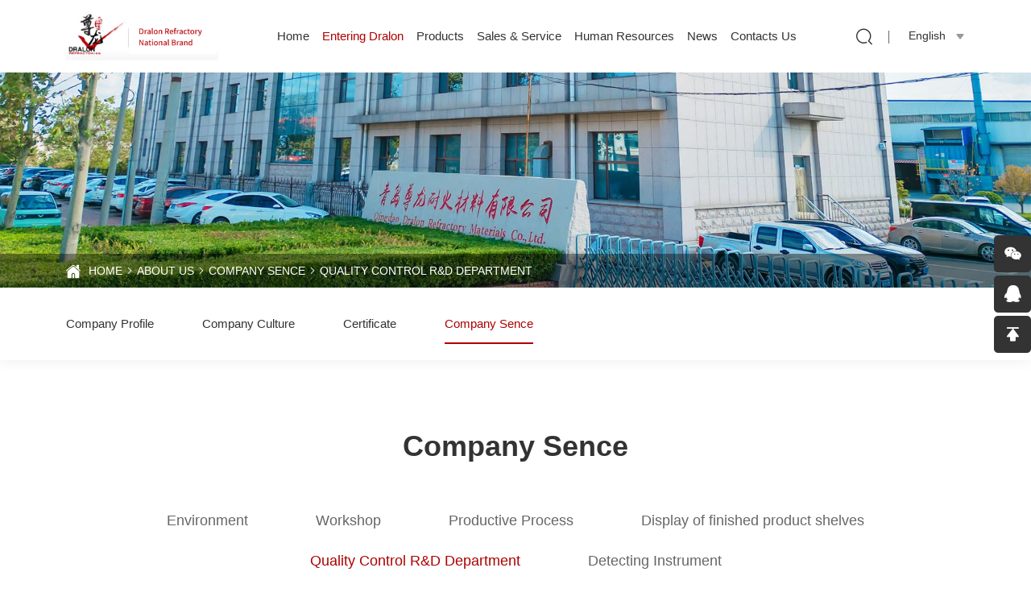

--- FILE ---
content_type: text/html; charset=utf-8
request_url: https://www.dralonrefractory.com/company-display/g5.html
body_size: 4357
content:
<!DOCTYPE html>
<html lang="en">

<head>
   <meta charset="utf-8">
   <meta http-equiv="X-UA-Compatible" content="IE=edge,chrome=1">
   <meta name="renderer" content="webkit">
   <meta name="viewport" content="width=device-width, initial-scale=1, shrink-to-fit=no, user-scalable=yes, viewport-fit=cover" />

   
         <title>Quality Control R&D Department</title>
   <meta name="keywords" content="Qingdao Dralon Refractory Materials Co., Ltd All Rights Reserved.">
   <meta name="description" content="Qingdao Dralon Refractory Materials Co., Ltd All Rights Reserved.">
      
   <meta name="google-site-verification" content="HZoFWK3iTTSKxKLJ_5v-dl9e0nTFvzqVwXZ1gp96Jq4" />

   <link rel="stylesheet" href="//vhost-ln-s03-cdn.hcwebsite.com/142b3af6ab7faccfa3d13b5e22e8e3ab/tpl/en_dralonrefractory/assets/npm/bootstrap/css/bootstrap.min.css?v=AxuLM0BU">
   <link rel="stylesheet" href="//vhost-ln-s03-cdn.hcwebsite.com/142b3af6ab7faccfa3d13b5e22e8e3ab/tpl/en_dralonrefractory/assets/npm/animate.css/animate.min.css?v=AxuLM0BU">
   <link rel="stylesheet" href="//vhost-ln-s03-cdn.hcwebsite.com/142b3af6ab7faccfa3d13b5e22e8e3ab/tpl/en_dralonrefractory/assets/npm/jquery.fancybox/jquery.fancybox.css?v=AxuLM0BU">
   <link rel="stylesheet" href="//vhost-ln-s03-cdn.hcwebsite.com/142b3af6ab7faccfa3d13b5e22e8e3ab/tpl/en_dralonrefractory/assets/npm/slick/slick.css?v=AxuLM0BU" />
   <link rel="stylesheet" href="//vhost-ln-s03-cdn.hcwebsite.com/142b3af6ab7faccfa3d13b5e22e8e3ab/tpl/en_dralonrefractory/assets/npm/swiper/swiper-bundle.min.css?v=AxuLM0BU" />
   <link rel="stylesheet" href="//vhost-ln-s03-cdn.hcwebsite.com/142b3af6ab7faccfa3d13b5e22e8e3ab/tpl/en_dralonrefractory/assets/npm/hc-mobilenav/hc-mobilenav.css?v=AxuLM0BU" />
   <link rel="stylesheet" href="//vhost-ln-s03-cdn.hcwebsite.com/142b3af6ab7faccfa3d13b5e22e8e3ab/tpl/en_dralonrefractory/assets/app/fonts/iconfont.css?v=AxuLM0BU" />
   <link rel="stylesheet" href="//vhost-ln-s03-cdn.hcwebsite.com/142b3af6ab7faccfa3d13b5e22e8e3ab/tpl/en_dralonrefractory/assets/app/css/common.css?v=AxuLM0BU" />
   <link rel="stylesheet" href="//vhost-ln-s03-cdn.hcwebsite.com/142b3af6ab7faccfa3d13b5e22e8e3ab/tpl/en_dralonrefractory/assets/app/css/style.css?v=AxuLM0BU">
   <script src="//vhost-ln-s03-cdn.hcwebsite.com/142b3af6ab7faccfa3d13b5e22e8e3ab/tpl/en_dralonrefractory/assets/plugins/jquery-3.6.4.min.js?v=AxuLM0BU"></script>
</head>

<body>

      
      
      
      
      
      
      
   <div class="header">
      <div class="container">
         <div class="d-flex justify-content-between align-items-center">

            <a class="logo" href="/">
               <img src="//vhost-ln-s03-cdn.hcwebsite.com/142b3af6ab7faccfa3d13b5e22e8e3ab/res/en/20240108/logo_dee29349.png?v=AxuLM0BU" alt="Qingdao Dralon Refractory Materials Co., Ltd">
            </a>

            <nav class="pc-nav" id="menu">
               <ul class="nav-list1">
                                    <li >
                     <a href="/">Home</a>
                                       </li>
                                    <li class="active" >
                     <a href="/company-profile.html">Entering Dralon</a>
                                          <ul class="nav-list2">
                                                <li>
                           <a href="/company-profile.html">Company Profile</a>
                        </li>
                                                <li>
                           <a href="/culture.html">Company Culture</a>
                        </li>
                                                <li>
                           <a href="/honor.html">Certificate </a>
                        </li>
                                                <li>
                           <a href="/company-display.html">Company Sence</a>
                        </li>
                                             </ul>
                                       </li>
                                    <li >
                     <a href="/product.html">Products</a>
                                          <ul class="nav-list2">
                                                <li>
                           <a href="/product/c1.html">Dry Vibrate Lining for Ferrous Metal in Induction Furnaces</a>
                        </li>
                                                <li>
                           <a href="/product/c2.html">Castable & Plastic Serials</a>
                        </li>
                                                <li>
                           <a href="/product/c3.html">Refractories for Non-ferrous Metals Fusing</a>
                        </li>
                                                <li>
                           <a href="/product/c4.html">Other Serial</a>
                        </li>
                                                <li>
                           <a href="/product/c5.html">Other auxiliary material series</a>
                        </li>
                                             </ul>
                                       </li>
                                    <li >
                     <a href="/service.html">Sales & Service</a>
                                          <ul class="nav-list2">
                                                <li>
                           <a href="/service/s1.html">Technical Exchange</a>
                        </li>
                                                <li>
                           <a href="/service/s2.html">Technical Guidance</a>
                        </li>
                                                <li>
                           <a href="/service/s3.html">Professional Team</a>
                        </li>
                                                <li>
                           <a href="/service/s4.html">Go Internantional</a>
                        </li>
                                             </ul>
                                       </li>
                                    <li >
                     <a href="/employee-style.html">Human Resources</a>
                                          <ul class="nav-list2">
                                                <li>
                           <a href="/employee-style.html">STAFF</a>
                        </li>
                                                <li>
                           <a href="/join-us.html">Join Us</a>
                        </li>
                                             </ul>
                                       </li>
                                    <li >
                     <a href="/news.html">News</a>
                                       </li>
                                    <li >
                     <a href="/contact.html">Contacts Us</a>
                                       </li>
                                 </ul>
            </nav>

            <div class="header-right">
               <div class="serach-part">
                  <div class="find"><i class="icon iconfont icon-sousuo"></i></div>
                  <div class="search-wrap">
                     <div class="search-close"><i class="icon iconfont icon-mui-icon-add"></i></div>
                     <form class="search-box" action="/product.html" method="get">
                        <input class="input-text" type="text" placeholder="Search..." name="keywords" required />
                        <button type="submit" class="submit"></button>
                     </form>
                  </div>
               </div>
               <div class="language">
                  <p class="d-none"> 中文<i class="icon iconfont icon-xiajiantou"></i></p>
                  <p>English <i class="icon iconfont icon-xiajiantou"></i></p>
                  <p class="d-none">Русский <i class="icon iconfont icon-xiajiantou"></i></p>
                  <ul>
                     <li class="es"><a href="https://www.dralonrefractory.cn/">中文</a></li>
                     <li class="en"><a href="https://www.dralonrefractory.com/">English</a></li>
                     <li class="ru"><a href="http://ru.dralonrefractory.com/">Русский</a></li>
                  </ul>
               </div>
               <div class="btn-menu">
                  <div href="#menu"><span></span></div>
               </div>
            </div>

         </div>
      </div>
   </div>

   <div class="fszero">
            <h1>Quality Control R&D Department</h1>
         </div>

<div class="banner banner-in">
   <div class="item">
            <img src="//vhost-ln-s03-cdn.hcwebsite.com/142b3af6ab7faccfa3d13b5e22e8e3ab/data/thumb/res/cn/20231219/c7294892fe0e52c4.jpg_20231219135213_1920x0.jpg?v=AxuLM0BU" alt="">
         </div>
   <div class="wrap-location">
      <div class="container">
         <div class="location">
            <i class="icon iconfont icon-home-full"></i>
            <ul>
                              <li><a href="/">Home</a></li>
               <li><a href="javascript:;">About Us</a></li>
               <li><a href="/company-display.html">Company Sence</a></li>
                              <li><a href="/company-display/g5.html">Quality Control R&D Department</a></li>
                                          </ul>
         </div>
      </div>
   </div>
</div>


<div class="wrap-sidenav">
   <div class="container">
      <div class="sidenav">
         <ul>
                                                            <li class="">
               <a href="/company-profile.html">Company Profile</a>
            </li>
                        <li class="">
               <a href="/culture.html">Company Culture</a>
            </li>
                        <li class="">
               <a href="/honor.html">Certificate </a>
            </li>
                        <li class="active">
               <a href="/company-display.html">Company Sence</a>
            </li>
                     </ul>
      </div>
   </div>
</div>

<div class="wrapper">
   <div class="wrap wrap-exhibition">
      <div class="container">
         <div class="title-in">
            <h2>Company Sence</h2>
         </div>
         <div class="wrap-menu">
            <ul>
                                 <li class="">
                     <a href="/company-display/g1.html">Environment</a>
                  </li>
                                 <li class="">
                     <a href="/company-display/g2.html">Workshop</a>
                  </li>
                                 <li class="">
                     <a href="/company-display/g3.html">Productive Process</a>
                  </li>
                                 <li class="">
                     <a href="/company-display/g4.html">Display of finished product shelves</a>
                  </li>
                                 <li class="active">
                     <a href="/company-display/g5.html">Quality Control R&D Department</a>
                  </li>
                                 <li class="">
                     <a href="/company-display/g6.html">Detecting Instrument</a>
                  </li>
                           </ul>
         </div>
         <div class="exhibition">
            <ul class="row">
                                 <li class="col-6 wow fadeInUp" data-wow-duration="1s">
                     <div class="item" data-src="//vhost-ln-s03-cdn.hcwebsite.com/142b3af6ab7faccfa3d13b5e22e8e3ab/data/thumb/res/en/20250411/_0007_5d42bb169491abdf2221e52e2597914_1be7315c.jpg_20250411112956_1000x580.jpg?v=AxuLM0BU" data-fancybox="exhibition" data-caption="8">
                        <div class="img-box">
                           <img class="lazy" src="//vhost-ln-s03-cdn.hcwebsite.com/142b3af6ab7faccfa3d13b5e22e8e3ab/tpl/en_dralonrefractory/assets/app/images/imgload.png?v=AxuLM0BU" decoding="async" data-src="//vhost-ln-s03-cdn.hcwebsite.com/142b3af6ab7faccfa3d13b5e22e8e3ab/data/thumb/res/en/20250411/_0007_5d42bb169491abdf2221e52e2597914_1be7315c.jpg_20250411112956_1000x580.jpg?v=AxuLM0BU" width="1000" height="580" alt="8">
                        </div>
                     </div>
                  </li>
                                 <li class="col-6 wow fadeInUp" data-wow-duration="1s">
                     <div class="item" data-src="//vhost-ln-s03-cdn.hcwebsite.com/142b3af6ab7faccfa3d13b5e22e8e3ab/data/thumb/res/cn/20231215/4_f57d96a0.png_20231215142728_1000x580.jpg?v=AxuLM0BU" data-fancybox="exhibition" data-caption="4">
                        <div class="img-box">
                           <img class="lazy" src="//vhost-ln-s03-cdn.hcwebsite.com/142b3af6ab7faccfa3d13b5e22e8e3ab/tpl/en_dralonrefractory/assets/app/images/imgload.png?v=AxuLM0BU" decoding="async" data-src="//vhost-ln-s03-cdn.hcwebsite.com/142b3af6ab7faccfa3d13b5e22e8e3ab/data/thumb/res/cn/20231215/4_f57d96a0.png_20231215142728_1000x580.jpg?v=AxuLM0BU" width="1000" height="580" alt="4">
                        </div>
                     </div>
                  </li>
                                 <li class="col-6 wow fadeInUp" data-wow-duration="1s">
                     <div class="item" data-src="//vhost-ln-s03-cdn.hcwebsite.com/142b3af6ab7faccfa3d13b5e22e8e3ab/data/thumb/res/cn/20231221/b89892ebf1076381.jpg_20231221084854_1000x580.jpg?v=AxuLM0BU" data-fancybox="exhibition" data-caption="3">
                        <div class="img-box">
                           <img class="lazy" src="//vhost-ln-s03-cdn.hcwebsite.com/142b3af6ab7faccfa3d13b5e22e8e3ab/tpl/en_dralonrefractory/assets/app/images/imgload.png?v=AxuLM0BU" decoding="async" data-src="//vhost-ln-s03-cdn.hcwebsite.com/142b3af6ab7faccfa3d13b5e22e8e3ab/data/thumb/res/cn/20231221/b89892ebf1076381.jpg_20231221084854_1000x580.jpg?v=AxuLM0BU" width="1000" height="580" alt="3">
                        </div>
                     </div>
                  </li>
                                 <li class="col-6 wow fadeInUp" data-wow-duration="1s">
                     <div class="item" data-src="//vhost-ln-s03-cdn.hcwebsite.com/142b3af6ab7faccfa3d13b5e22e8e3ab/data/thumb/res/cn/20231215/2_dc505e18.png_20231215142715_1000x580.jpg?v=AxuLM0BU" data-fancybox="exhibition" data-caption="2">
                        <div class="img-box">
                           <img class="lazy" src="//vhost-ln-s03-cdn.hcwebsite.com/142b3af6ab7faccfa3d13b5e22e8e3ab/tpl/en_dralonrefractory/assets/app/images/imgload.png?v=AxuLM0BU" decoding="async" data-src="//vhost-ln-s03-cdn.hcwebsite.com/142b3af6ab7faccfa3d13b5e22e8e3ab/data/thumb/res/cn/20231215/2_dc505e18.png_20231215142715_1000x580.jpg?v=AxuLM0BU" width="1000" height="580" alt="2">
                        </div>
                     </div>
                  </li>
                                 <li class="col-6 wow fadeInUp" data-wow-duration="1s">
                     <div class="item" data-src="//vhost-ln-s03-cdn.hcwebsite.com/142b3af6ab7faccfa3d13b5e22e8e3ab/data/thumb/res/cn/20231215/8_bd8c36f5.png_20231215142938_1000x580.jpg?v=AxuLM0BU" data-fancybox="exhibition" data-caption="1">
                        <div class="img-box">
                           <img class="lazy" src="//vhost-ln-s03-cdn.hcwebsite.com/142b3af6ab7faccfa3d13b5e22e8e3ab/tpl/en_dralonrefractory/assets/app/images/imgload.png?v=AxuLM0BU" decoding="async" data-src="//vhost-ln-s03-cdn.hcwebsite.com/142b3af6ab7faccfa3d13b5e22e8e3ab/data/thumb/res/cn/20231215/8_bd8c36f5.png_20231215142938_1000x580.jpg?v=AxuLM0BU" width="1000" height="580" alt="1">
                        </div>
                     </div>
                  </li>
                           </ul>
         </div>
         <div class="exhibition-brand wow fadeInUp" data-wow-duration="1s">
            <div class="slick-brand">
                                 <div>
                     <div class="item">
                        <img src="//vhost-ln-s03-cdn.hcwebsite.com/142b3af6ab7faccfa3d13b5e22e8e3ab/tpl/en_dralonrefractory/assets/app/images/imgload.png?v=AxuLM0BU" decoding="async" data-lazy="//vhost-ln-s03-cdn.hcwebsite.com/142b3af6ab7faccfa3d13b5e22e8e3ab/data/thumb/res/cn/20231208/brand-logo-2_1b8747d2.jpg_20231208171449_150x150.jpg?v=AxuLM0BU" alt="brand-logo-2">
                     </div>
                  </div>
                                 <div>
                     <div class="item">
                        <img src="//vhost-ln-s03-cdn.hcwebsite.com/142b3af6ab7faccfa3d13b5e22e8e3ab/tpl/en_dralonrefractory/assets/app/images/imgload.png?v=AxuLM0BU" decoding="async" data-lazy="//vhost-ln-s03-cdn.hcwebsite.com/142b3af6ab7faccfa3d13b5e22e8e3ab/data/thumb/res/cn/20231208/brand-logo-1_66638bea.jpg_20231208171449_150x150.jpg?v=AxuLM0BU" alt="brand-logo-1">
                     </div>
                  </div>
                                 <div>
                     <div class="item">
                        <img src="//vhost-ln-s03-cdn.hcwebsite.com/142b3af6ab7faccfa3d13b5e22e8e3ab/tpl/en_dralonrefractory/assets/app/images/imgload.png?v=AxuLM0BU" decoding="async" data-lazy="//vhost-ln-s03-cdn.hcwebsite.com/142b3af6ab7faccfa3d13b5e22e8e3ab/data/thumb/res/cn/20231208/brand-logo-3_26fda51a.jpg_20231208171451_150x150.jpg?v=AxuLM0BU" alt="brand-logo-3">
                     </div>
                  </div>
                                 <div>
                     <div class="item">
                        <img src="//vhost-ln-s03-cdn.hcwebsite.com/142b3af6ab7faccfa3d13b5e22e8e3ab/tpl/en_dralonrefractory/assets/app/images/imgload.png?v=AxuLM0BU" decoding="async" data-lazy="//vhost-ln-s03-cdn.hcwebsite.com/142b3af6ab7faccfa3d13b5e22e8e3ab/data/thumb/res/cn/20231208/brand-logo-4_6354c88f.jpg_20231208171451_150x150.jpg?v=AxuLM0BU" alt="brand-logo-4">
                     </div>
                  </div>
                                 <div>
                     <div class="item">
                        <img src="//vhost-ln-s03-cdn.hcwebsite.com/142b3af6ab7faccfa3d13b5e22e8e3ab/tpl/en_dralonrefractory/assets/app/images/imgload.png?v=AxuLM0BU" decoding="async" data-lazy="//vhost-ln-s03-cdn.hcwebsite.com/142b3af6ab7faccfa3d13b5e22e8e3ab/data/thumb/res/cn/20231208/brand-logo-6_ef7248ab.jpg_20231208171453_150x150.jpg?v=AxuLM0BU" alt="brand-logo-6">
                     </div>
                  </div>
                                 <div>
                     <div class="item">
                        <img src="//vhost-ln-s03-cdn.hcwebsite.com/142b3af6ab7faccfa3d13b5e22e8e3ab/tpl/en_dralonrefractory/assets/app/images/imgload.png?v=AxuLM0BU" decoding="async" data-lazy="//vhost-ln-s03-cdn.hcwebsite.com/142b3af6ab7faccfa3d13b5e22e8e3ab/data/thumb/res/cn/20231208/brand-logo-5_3e53ef4d.jpg_20231208171453_150x150.jpg?v=AxuLM0BU" alt="brand-logo-5">
                     </div>
                  </div>
                                 <div>
                     <div class="item">
                        <img src="//vhost-ln-s03-cdn.hcwebsite.com/142b3af6ab7faccfa3d13b5e22e8e3ab/tpl/en_dralonrefractory/assets/app/images/imgload.png?v=AxuLM0BU" decoding="async" data-lazy="//vhost-ln-s03-cdn.hcwebsite.com/142b3af6ab7faccfa3d13b5e22e8e3ab/data/thumb/res/cn/20231208/brand-logo-7_fcc7e564.jpg_20231208171455_150x150.jpg?v=AxuLM0BU" alt="brand-logo-7">
                     </div>
                  </div>
                                 <div>
                     <div class="item">
                        <img src="//vhost-ln-s03-cdn.hcwebsite.com/142b3af6ab7faccfa3d13b5e22e8e3ab/tpl/en_dralonrefractory/assets/app/images/imgload.png?v=AxuLM0BU" decoding="async" data-lazy="//vhost-ln-s03-cdn.hcwebsite.com/142b3af6ab7faccfa3d13b5e22e8e3ab/data/thumb/res/cn/20231208/brand-logo-8_b3d04c1a.jpg_20231208171455_150x150.jpg?v=AxuLM0BU" alt="brand-logo-8">
                     </div>
                  </div>
                           </div>
         </div>
      </div>
   </div>
</div>
<div class="footer">

   <div class="container">
      <div class="foot">

         <div class="foot-left">
            <h3>Qingdao Dralon Refractory Materials Co., Ltd</h3>
            <img src="//vhost-ln-s03-cdn.hcwebsite.com/142b3af6ab7faccfa3d13b5e22e8e3ab/res/en/20240108/logo_dee29349.png?v=AxuLM0BU" alt="logo">
            <div class="foot-txt">
               <p>Phone：<a href="tel:+0086-532-82290688">+0086-532-82290688</a>/ <a href="tel:0532-"></a> / <a href="tel:0532-"></a></p>
               <p>Fax：+0086-532-82295938</p>
               <p>Address：No.50 Shandong Road, Beiguan Industrial Park, Jiaozhou, Qingdao, China</p>
               <p>E-mail：<a href="mailto:salese@dralonrefractory.com">salese@dralonrefractory.com</a></p>
               <p class="d-none">Code：</p>
            </div>
            <div class="erweimabox">
               <a class="erweima" data-src="//vhost-ln-s03-cdn.hcwebsite.com/142b3af6ab7faccfa3d13b5e22e8e3ab/res/en/20250414/fc6277fc8cc60475802a7a333e2e3a3_9fda10b5.jpg?v=AxuLM0BU" data-fancybox="erweima" data-caption="WeChat">
                  <img src="//vhost-ln-s03-cdn.hcwebsite.com/142b3af6ab7faccfa3d13b5e22e8e3ab/res/en/20250414/fc6277fc8cc60475802a7a333e2e3a3_9fda10b5.jpg?v=AxuLM0BU" alt="WeChat">
                  <p>WeChat</p>
               </a> <a class="erweima" data-src="/" data-fancybox="erweima" data-caption="">
                  <img src="/" alt="">
                  <p></p>
               </a>
            </div>
         </div>

         <div class="foot-right">
            <div class="foot-nav">
               <ul class="d-lg-flex justify-content-between">
                  <li>
                     <div class="item">
                        <div class="title-foot">
                           <h3>Entering Dralon</h3>
                        </div>
                        <div class="info">
                                                      <a href="/company-profile.html">Company Profile</a>
                                                      <a href="/culture.html">Company Culture</a>
                                                      <a href="/honor.html">Certificate </a>
                                                      <a href="/company-display.html">Company Sence</a>
                                                   </div>
                     </div>
                  </li>
                  <li>
                     <div class="item">
                        <div class="title-foot">
                           <h3>Products</h3>
                        </div>
                        <div class="info">
                                                      <a href="/product/c1.html">Dry Vibrate Lining for Ferrous Metal in Induction Furnaces</a>
                                                      <a href="/product/c2.html">Castable & Plastic Serials</a>
                                                      <a href="/product/c3.html">Refractories for Non-ferrous Metals Fusing</a>
                                                      <a href="/product/c4.html">Other Serial</a>
                                                      <a href="/product/c5.html">Other auxiliary material series</a>
                                                   </div>
                     </div>
                  </li>
                  <li>
                     <div class="item">
                        <div class="title-foot">
                           <h3>Sales & Service</h3>
                        </div>
                        <div class="info">
                                                      <a href="/service/s1.html">Technical Exchange</a>
                                                      <a href="/service/s2.html">Technical Guidance</a>
                                                      <a href="/service/s3.html">Professional Team</a>
                                                      <a href="/service/s4.html">Go Internantional</a>
                                                   </div>
                     </div>
                  </li>
                  <li>
                     <div class="item">
                        <div class="title-foot">
                           <h3>Human Resources</h3>
                        </div>
                        <div class="info">
                                                      <a href="/employee-style.html">STAFF</a>
                                                      <a href="/join-us.html">Join Us</a>
                                                   </div>
                     </div>
                  </li>
                  <li>
                     <div class="item">
                        <div class="title-foot">
                           <h3>News</h3>
                        </div>
                        <div class="info">
                           <a href="/news.html">News</a>
                        </div>
                     </div>
                  </li>
               </ul>
            </div>

                        <div class="foot-subscrible">
               <div class="subscrible">
                  <h3>Please subscribe to us to get the latest information</h3>
                  <form class="form1">
                     <input type="text" placeholder="Search..." name="email">
                     <input type="hidden" name="title" value="邮件订阅" />
                     <input type="hidden" value="18.119.157.54" name="ip" />
                     <input type="hidden" name="id" value="bottomemail">
                     <input type="hidden" name="_spam" value="oSh5w6FV7F">
                     <button class="btn submit send2"><i class="icon iconfont icon-fasong"></i></button>
                  </form>
                  <a class="sitemap" href="/sitemap.html"><i class="icon iconfont icon-daohangdizhi"></i>Sitemap</a>
               </div>
            </div>
         </div>

      </div>
   </div>

   <div class="copyright">
      <div class="container">
         <p>
            Copyright © 2023Qingdao Dralon Refractory Materials Co., Ltd All Rights Reserved.            <a href="https://beian.miit.gov.cn" target="_blank" rel="noreferrer noopener nofollow">鲁ICP备20015579号-1</a>            <span class="cnzz"><script type="text/javascript">document.write(unescape("%3Cspan id='cnzz_stat_icon_1281321399'%3E%3C/span%3E%3Cscript src='https://v1.cnzz.com/z.js%3Fid%3D1281321399%26show%3Dpic' type='text/javascript'%3E%3C/script%3E"));</script></span>
            <a href="https://www.hicheng.net/" target="_blank" rel="noreferrer noopener">Powered by Hicheng</a>
         </p>
      </div>
   </div>

</div>

<div class="online-wrap">
   <span class="btn active"></span>
   <div class="online active">
      <a class="iconfont icon-facebook d-none" href="" target="_blank" rel="noreferrer noopener nofollow"></a>
      <a class="iconfont icon-linkedin d-none" href="" target="_blank" rel="noreferrer noopener nofollow"></a>
      <a class="iconfont icon-skype d-none" href="skype:?chat" target="_blank" rel="noreferrer noopener nofollow"></a>
      <a class="iconfont icon-weixin code" href="javascript:;">
         <div class="mask">
            <div class="mask-box">
               <img src="//vhost-ln-s03-cdn.hcwebsite.com/142b3af6ab7faccfa3d13b5e22e8e3ab/res/en/20250414/fc6277fc8cc60475802a7a333e2e3a3_9fda10b5.jpg?v=AxuLM0BU" alt="WeChat" />
            </div>
         </div>
         <div class="code-pic">
            <div class="pic-box">
               <img src="//vhost-ln-s03-cdn.hcwebsite.com/142b3af6ab7faccfa3d13b5e22e8e3ab/res/en/20250414/fc6277fc8cc60475802a7a333e2e3a3_9fda10b5.jpg?v=AxuLM0BU" alt="WeChat" />
            </div>
         </div>
      </a>
      <a class="iconfont icon-qq" href="http://wpa.qq.com/msgrd?v=3&uin=***&site=qq&menu=yes" target="_blank" rel="noreferrer noopener nofollow"></a>
      <a class="iconfont icon-email d-none" href="mailto:salese@dralonrefractory.com"></a>
      <a class="iconfont icon-whatsapp d-none" href="https://api.whatsapp.com/send?phone=" target="_blank" rel="noreferrer noopener nofollow">
         <span class="phone-num">
            <p></p>
         </span>
      </a>
      <a class="iconfont icon-phone d-none" href="tel:+0086-532-82290688">
         <span class="phone-num">
            <p>+0086-532-82290688</p>
         </span>
      </a>
      <a class="iconfont icon-message d-none" href="/contact.html#message"></a>
      <a class="iconfont icon-arrow-top backtop" href="javascript:;"></a>
   </div>
</div>

<div class="visible-xs-block xs-online">
   <ul>
      <li class="xs-online-home d-none">
         <a href="/">Home</a>
      </li>
      <li class="xs-online-mail">
         <a href="mailto:salese@dralonrefractory.com">E-mail</a>
      </li>
      <li class="xs-online-tel">
         <a href="tel:+0086-532-82290688">Phone</a>
      </li>
      <li class="xs-online-tiktok d-none">
         <a href="">Tiktok</a>
      </li>
      <li class="xs-online-about d-none">
         <a href="/company-profile.html">About</a>
      </li>
      <li class="xs-online-whatsapp d-none">
         <a href="https://api.whatsapp.com/send?phone=" target="_blank" rel="noreferrer noopener nofollow">whatsapp</a>
      </li>
      <li class="xs-online-wechat d-none">
         <a href="javascript:;">Wechat <img src="//vhost-ln-s03-cdn.hcwebsite.com/142b3af6ab7faccfa3d13b5e22e8e3ab/res/en/20250414/fc6277fc8cc60475802a7a333e2e3a3_9fda10b5.jpg?v=AxuLM0BU" /></a>
      </li>
      <li class="xs-online-facebook d-none">
         <a href="" target="_blank" rel="noreferrer noopener nofollow">facebook</a>
      </li>
      <li class="xs-online-message">
         <a href="/contact.html#message">Message</a>
      </li>
      <li class="xs-online-map d-none">
         <a href="/contact.html#map">Map</a>
      </li>
      <li class="xs-online-product">
         <a href="/product.html">Products</a>
      </li>
      <li class="xs-online-contact d-none">
         <a href="/contact.html">Contact</a>
      </li>
      <li class="xs-online-top">
         <a class="backtop" href="javascript:;">Top</a>
      </li>
   </ul>
</div>

<div class="loadjs">
   <script src="//vhost-ln-s03-cdn.hcwebsite.com/142b3af6ab7faccfa3d13b5e22e8e3ab/tpl/en_dralonrefractory/assets/npm/jquery.lazyload/jquery.lazyload.min.js?v=AxuLM0BU"></script>
   <script src="//vhost-ln-s03-cdn.hcwebsite.com/142b3af6ab7faccfa3d13b5e22e8e3ab/tpl/en_dralonrefractory/assets/npm/jquery.fancybox/jquery.fancybox.min.js?v=AxuLM0BU"></script>
   <script src="//vhost-ln-s03-cdn.hcwebsite.com/142b3af6ab7faccfa3d13b5e22e8e3ab/tpl/en_dralonrefractory/assets/plugins/wow.min.js?v=AxuLM0BU"></script>
   <script src="//vhost-ln-s03-cdn.hcwebsite.com/142b3af6ab7faccfa3d13b5e22e8e3ab/tpl/en_dralonrefractory/assets/plugins/jquery.countup.min.js?v=AxuLM0BU"></script>
   <script src="//vhost-ln-s03-cdn.hcwebsite.com/142b3af6ab7faccfa3d13b5e22e8e3ab/tpl/en_dralonrefractory/assets/npm/hc-mobilenav/hc-mobilenav.js?v=AxuLM0BU"></script>
   <script src="//vhost-ln-s03-cdn.hcwebsite.com/142b3af6ab7faccfa3d13b5e22e8e3ab/tpl/en_dralonrefractory/assets/npm/slick/slick1.9.js?v=AxuLM0BU"></script>
   <script src="//vhost-ln-s03-cdn.hcwebsite.com/142b3af6ab7faccfa3d13b5e22e8e3ab/tpl/en_dralonrefractory/assets/plugins/hc-sticky.min.js?v=AxuLM0BU"></script>
   <script src="//vhost-ln-s03-cdn.hcwebsite.com/142b3af6ab7faccfa3d13b5e22e8e3ab/tpl/en_dralonrefractory/assets/plugins/jquery.zoom.js?v=AxuLM0BU"></script>
   <script src="//vhost-ln-s03-cdn.hcwebsite.com/142b3af6ab7faccfa3d13b5e22e8e3ab/tpl/en_dralonrefractory/assets/npm/swiper/swiper-bundle.min.js?v=AxuLM0BU"></script>
   <script src="//vhost-ln-s03-cdn.hcwebsite.com/142b3af6ab7faccfa3d13b5e22e8e3ab/tpl/en_dralonrefractory/assets/scripts/main.js?v=AxuLM0BU"></script>
   <script src="//vhost-ln-s03-cdn.hcwebsite.com/142b3af6ab7faccfa3d13b5e22e8e3ab/tpl/en_dralonrefractory/assets/scripts/ditu.js?v=AxuLM0BU"></script>
   <script src="//vhost-ln-s03-cdn.hcwebsite.com/142b3af6ab7faccfa3d13b5e22e8e3ab/tpl/en_dralonrefractory/assets/scripts/liuyan.js?v=AxuLM0BU"></script>
</div>

</body>

</html>

--- FILE ---
content_type: text/css
request_url: https://vhost-ln-s03-cdn.hcwebsite.com/142b3af6ab7faccfa3d13b5e22e8e3ab/tpl/en_dralonrefractory/assets/app/fonts/iconfont.css?v=AxuLM0BU
body_size: 1164
content:
@font-face {
  font-family: "iconfont"; /* Project id 4341251 */
  src: url('iconfont.woff2?t=1701050269179') format('woff2'),
       url('iconfont.woff?t=1701050269179') format('woff'),
       url('iconfont.ttf?t=1701050269179') format('truetype');
       font-display: swap;
}

.iconfont {
  font-family: "iconfont" !important;
  font-size: 16px;
  font-style: normal;
  -webkit-font-smoothing: antialiased;
  -moz-osx-font-smoothing: grayscale;
}

.icon-shuangjiantouyou:before {
  content: "\e642";
}

.icon-zuoshuangjiantou:before {
  content: "\e65d";
}

.icon-xiajiantou:before {
  content: "\e61f";
}

.icon-weixin2:before {
  content: "\e61d";
}

.icon-fasong:before {
  content: "\e678";
}

.icon-fangdajing1:before {
  content: "\e66e";
}

.icon-QQ:before {
  content: "\e882";
}

.icon-daohangdizhi:before {
  content: "\e661";
}

.icon-jiantou_liebiaoxiangyou_o:before {
  content: "\eb8a";
}

.icon-anniu-jiantouxiangyou_o:before {
  content: "\eb8c";
}

.icon-sousuo:before {
  content: "\e675";
}

.icon-zhiding:before {
  content: "\e64a";
}

.icon-home-full:before {
  content: "\e973";
}

.icon-dingwei:before {
  content: "\e608";
}

.icon-dianhua:before {
  content: "\e638";
}

.icon-whatsapp:before {
  content: "\e621";
}

.icon-gotop2:before {
  content: "\e614";
}

.icon-shubiao:before {
  content: "\e61e";
}

.icon-next:before {
  content: "\e639";
}

.icon-prev:before {
  content: "\e6f1";
}

.icon-gouwuche:before {
  content: "\e603";
}

.icon-gps:before {
  content: "\e63e";
}

.icon-gotop:before {
  content: "\e60f";
}

.icon-chuanzhen:before {
  content: "\e606";
}

.icon-whatsapp1:before {
  content: "\e751";
}

.icon-dizhi:before {
  content: "\e60d";
}

.icon-xinfeng:before {
  content: "\e6a4";
}

.icon-fax:before {
  content: "\e653";
}

.icon-cart:before {
  content: "\e600";
}

.icon-phone:before {
  content: "\e61c";
}

.icon-youtube:before {
  content: "\e6d7";
}

.icon-message:before {
  content: "\e826";
}

.icon-instagram:before {
  content: "\e607";
}

.icon-gouwuche1:before {
  content: "\e631";
}

.icon-facebook:before {
  content: "\e615";
}

.icon-weixin:before {
  content: "\e604";
}

.icon-qq:before {
  content: "\e62d";
}

.icon-point:before {
  content: "\e643";
}

.icon-star:before {
  content: "\e60a";
}

.icon-linkedin:before {
  content: "\e6f0";
}

.icon-rili:before {
  content: "\e63a";
}

.icon-skype:before {
  content: "\e616";
}

.icon-tuite:before {
  content: "\e60b";
}

.icon-google:before {
  content: "\e645";
}

.icon-fax1:before {
  content: "\e64f";
}

.icon-plus:before {
  content: "\e6d2";
}

.icon-xinfeng1:before {
  content: "\e72e";
}

.icon-search1:before {
  content: "\e660";
}

.icon-gotop1:before {
  content: "\e605";
}

.icon-news-r:before {
  content: "\e9b3";
}

.icon-arrow-down:before {
  content: "\e602";
}

.icon-google1:before {
  content: "\e60c";
}

.icon-arrow-right:before {
  content: "\e72f";
}

.icon-news-l:before {
  content: "\e9b4";
}

.icon-arrow-left:before {
  content: "\e9b5";
}

.icon-erweima:before {
  content: "\e613";
}

.icon-youjiantou:before {
  content: "\e9b6";
}

.icon-youjiantou1:before {
  content: "\e610";
}

.icon-chahao:before {
  content: "\e61b";
}

.icon-zoujiantou1:before {
  content: "\e9b7";
}

.icon-homebig:before {
  content: "\e6c8";
}

.icon-fangdajing:before {
  content: "\e60e";
}

.icon-diqiu:before {
  content: "\e620";
}

.icon-arrow-top:before {
  content: "\e622";
}

.icon-duihuakuang:before {
  content: "\e66b";
}

.icon-pinterest:before {
  content: "\e6f4";
}

.icon-geren:before {
  content: "\e609";
}

.icon-shouji:before {
  content: "\e627";
}

.icon-youtube1:before {
  content: "\e618";
}

.icon-jianhao1:before {
  content: "\e628";
}

.icon-mui-icon-add:before {
  content: "\e629";
}

.icon-shopping-bag:before {
  content: "\e611";
}

.icon-lajitong1:before {
  content: "\e632";
}

.icon-facebook-messenger:before {
  content: "\e9de";
}

.icon-xunjia:before {
  content: "\e636";
}

.icon-arrLeft-fill:before {
  content: "\e62b";
}

.icon-tijiao:before {
  content: "\e6cf";
}

.icon-xiexian:before {
  content: "\e630";
}

.icon-instagram1:before {
  content: "\e617";
}

.icon-vk:before {
  content: "\e768";
}

.icon-messenger:before {
  content: "\e63c";
}

.icon-video:before {
  content: "\e650";
}

.icon-ai215-copy:before {
  content: "\eb5f";
}

.icon-video1:before {
  content: "\e644";
}

.icon-Ie:before {
  content: "\e699";
}

.icon-weibo:before {
  content: "\e669";
}

.icon-changjiantou-copy-copy:before {
  content: "\e64b";
}

.icon-jiantouyou:before {
  content: "\e625";
}

.icon-jiantouzuo:before {
  content: "\eb60";
}

.icon-facebook1:before {
  content: "\e6d9";
}

.icon-GroupCopy:before {
  content: "\e61a";
}

.icon-product:before {
  content: "\e7e9";
}

.icon-weibo1:before {
  content: "\e626";
}

.icon-douyin:before {
  content: "\e612";
}

.icon-jinritoutiao:before {
  content: "\e697";
}

.icon-message1:before {
  content: "\e65f";
}

.icon-youxiang:before {
  content: "\e634";
}

.icon-Instagramlogo:before {
  content: "\e6b6";
}

.icon-skype2:before {
  content: "\e766";
}

.icon-Email:before {
  content: "\e65b";
}

.icon-weixin1:before {
  content: "\e66f";
}

.icon-qq2:before {
  content: "\e65c";
}

.icon-whatsapp2:before {
  content: "\e70a";
}

.icon-xiazai1:before {
  content: "\e64d";
}

.icon-linkedin1:before {
  content: "\ed9a";
}

.icon-icomoonfacebook:before {
  content: "\eec0";
}

.icon-instagram2:before {
  content: "\e93b";
}

.icon-gouwucheman:before {
  content: "\e601";
}

.icon-dingzhijiaju:before {
  content: "\e619";
}

.icon-dianhua1:before {
  content: "\e680";
}

.icon-qiandai:before {
  content: "\e665";
}

.icon-zixun1:before {
  content: "\e662";
}

.icon-liaotian:before {
  content: "\e640";
}

.icon-quotation:before {
  content: "\e655";
}

.icon-duihao1:before {
  content: "\e656";
}

.icon-rexian:before {
  content: "\e659";
}

.icon-changjiantou-copy:before {
  content: "\e65e";
}

.icon-Youtube:before {
  content: "\e880";
}

.icon-linkedin2:before {
  content: "\e654";
}

.icon-twitterlogo:before {
  content: "\e68b";
}

.icon-linkedin3:before {
  content: "\f1e7";
}

.icon-douyin1:before {
  content: "\e8db";
}



--- FILE ---
content_type: text/css
request_url: https://vhost-ln-s03-cdn.hcwebsite.com/142b3af6ab7faccfa3d13b5e22e8e3ab/tpl/en_dralonrefractory/assets/app/css/style.css?v=AxuLM0BU
body_size: 15928
content:
.ff,
.banner .mobile-video:before
{
    font-family: 'iconfont' !important;
}
body
{
    font-family: '思源黑体', 'Microsoft YaHei', 'WenQuanYi Micro Hei', 'Heiti SC', 'PingFang SC', 'Hiragino Sans GB', Arial, Helvetica, tilyss-serif;
    font-size: 14px;
    font-weight: normal;

    overflow-x: hidden;

    color: #333;

    -webkit-font-smoothing: antialiased;
    -moz-osx-font-smoothing: grayscale;
    -ms-scroll-chaining: none;
    overscroll-behavior: none;
}
:root
{
    scroll-behavior: unset;
}
.slick-arrow
{
    font-size: 20px;
    line-height: 56px;

    position: absolute;
    z-index: 8;
    top: 50%;
    left: -8%;

    width: 56px;
    height: 56px;
    padding: 0;

    cursor: pointer;
    -webkit-transition: all .4s;
            transition: all .4s;
    -webkit-transform: translateY(-50%);
        -ms-transform: translateY(-50%);
            transform: translateY(-50%);
    text-align: center;

    color: #ad0000;
    border: none;
    border: 1px solid #ad0000;
    border-radius: 50%;
    background: none;
}
@media (max-width: 1560px)
{
    .slick-arrow
    {
        left: -5%;
    }
}
@media (max-width: 1199px)
{
    .slick-arrow
    {
        line-height: 46px;

        width: 46px;
        height: 46px;
    }
}
@media (max-width: 767px)
{
    .slick-arrow
    {
        font-size: 18px;
        line-height: 30px;

        left: -10px;

        width: 30px;
        height: 30px;
    }
}
.slick-arrow:before
{
    font-family: 'iconfont' !important;

    display: block;

    content: '\e610';
    -webkit-transform: rotate(180deg);
        -ms-transform: rotate(180deg);
            transform: rotate(180deg);
}
.slick-arrow.slick-next
{
    right: -8%;
    left: auto;
}
@media (max-width: 1560px)
{
    .slick-arrow.slick-next
    {
        right: -5%;
    }
}
@media (max-width: 767px)
{
    .slick-arrow.slick-next
    {
        right: -5px;
    }
}
.slick-arrow.slick-next:before
{
    -webkit-transform: rotate(0deg);
        -ms-transform: rotate(0deg);
            transform: rotate(0deg);
}
.slick-arrow:hover
{
    color: #fff;
    background-color: #ad0000;
}
.prev-next
{
    margin-top: 60px;

    text-align: center;
}
@media (max-width: 991px)
{
    .prev-next
    {
        margin-top: 30px;
    }
}
.prev-next .slick-prev,
.prev-next .slick-next
{
    font-size: 16px;
    line-height: 46px;

    display: inline-block;

    width: 46px;
    height: 46px;

    cursor: pointer;
    -webkit-transition: all .4s;
            transition: all .4s;
    text-align: center;
    vertical-align: middle;

    color: #fff;
    border-radius: 50%;
    background-color: #1e1e1d;
}
@media (max-width: 991px)
{
    .prev-next .slick-prev,
    .prev-next .slick-next
    {
        line-height: 40px;

        width: 40px;
        height: 40px;
    }
}
.prev-next .slick-prev:before,
.prev-next .slick-next:before
{
    font-family: 'iconfont' !important;

    display: block;

    content: '\e625';
    -webkit-transform: rotate(180deg);
        -ms-transform: rotate(180deg);
            transform: rotate(180deg);
}
.prev-next .slick-prev:hover,
.prev-next .slick-next:hover
{
    color: #fff;
    border-color: #ad0000;
    background-color: #ad0000;
}
.prev-next .slick-next
{
    margin-left: 14px;
}
.prev-next .slick-next:before
{
    -webkit-transform: rotate(0deg);
        -ms-transform: rotate(0deg);
            transform: rotate(0deg);
}
.slick-dots
{
    margin-top: 40px;

    text-align: center;
}
@media (max-width: 767px)
{
    .slick-dots
    {
        margin-top: 20px;
    }
}
.slick-dots li
{
    display: inline-block;

    width: 12px;
    height: 12px;
    margin: 0 10px;

    vertical-align: top;

    border-radius: 50%;
    background-color: rgba(173, 0, 0, .5);
}
@media (max-width: 767px)
{
    .slick-dots li
    {
        width: 10px;
        height: 10px;
        margin: 0 6px;
    }
}
.slick-dots li button
{
    display: none;
}
.slick-dots li.slick-active
{
    background-color: #ad0000;
}
.flexwrap
{
    display: -webkit-box;
    display: -webkit-flex;
    display: -ms-flexbox;
    display:         flex;

    -webkit-box-pack: justify;
    -webkit-justify-content: space-between;
    -ms-flex-pack: justify;
            justify-content: space-between;
    -webkit-box-align: center;
    -webkit-align-items: center;
    -ms-flex-align: center;
            align-items: center;
}
.pt-130
{
    padding-top: 130px;
}
@media (max-width: 1199px)
{
    .pt-130
    {
        padding-top: 90px;
    }
}
.center
{
    top: 50%;
    left: 50%;

    -webkit-transform: translate3d(-50%, -50%, 0);
            transform: translate3d(-50%, -50%, 0);
}
.share-cn
{
    display: none;
}
[lang=zh-CN] .share-cn
{
    display: block;
}
[lang=zh-CN] .share-other
{
    display: none;
}
.a2a_kit
{
    display: inline-block;

    vertical-align: middle;
}
.header
{
    position: fixed;
    z-index: 9;
    top: 0;

    width: 100%;
    height: 90px;

    -webkit-transition: all .4s;
            transition: all .4s;

    background-color: #fff;
}
@media (max-width: 1199px)
{
    .header
    {
        height: 60px;
    }
}
.header .logo
{
    height: 90px;
}
@media (max-width: 1470px)
{
    .header .logo
    {
        height: 60px;
    }
}
@media (max-width: 1199px)
{
    .header .logo
    {
        height: 60px;
    }
}
.header .logo img
{
    display: block;

    height: 100%;
}
.header .header-right
{
    display: inline-block;

    vertical-align: middle;
}
@media (max-width: 767px)
{
    .header .header-right
    {
        text-align: right;
    }
}
.header .share ul li
{
    position: relative;

    display: inline-block;

    vertical-align: middle;
}
.header .share ul li a
{
    line-height: 40px;

    position: relative;

    display: block;
    overflow: hidden;

    width: 40px;
    height: 40px;

    -webkit-transition: all .5s;
            transition: all .5s;
    text-align: center;

    color: #fff;
    border-radius: 50%;
}
@media (max-width: 1199px)
{
    .header .share ul li a
    {
        line-height: 30px;

        width: 30px;
        height: 30px;
    }
}
.header .share ul li a .icon
{
    font-size: 18px;
}
.header .share ul li a:after
{
    position: absolute;
    top: 0;
    bottom: 0;
    left: 0;

    width: 2.22222222rem;
    height: 100%;

    content: '';
    -webkit-transition: none;
            transition: none;
    -webkit-transform: translate3d(-150%, 0, 0) skewX(-25deg);
            transform: translate3d(-150%, 0, 0) skewX(-25deg);

    background-image: -webkit-gradient(linear, left top, right top, from(rgba(255, 255, 255, .15)), to(rgba(204, 204, 204, .05)));
    background-image: -webkit-linear-gradient(left, rgba(255, 255, 255, .15), rgba(204, 204, 204, .05));
    background-image:         linear-gradient(to right, rgba(255, 255, 255, .15), rgba(204, 204, 204, .05));

    -webkit-backface-visibility: hidden;
            backface-visibility: hidden;
}
.header .share ul li a:hover
{
    color: #fff;
    background-color: #065953;
}
.header .share ul li a:hover:after
{
    left: 100%;

    -webkit-transition: left .4s ease-out, -webkit-transform .4s ease-out;
            transition: left .4s ease-out, -webkit-transform .4s ease-out;
            transition: transform .4s ease-out, left .4s ease-out;
            transition: transform .4s ease-out, left .4s ease-out, -webkit-transform .4s ease-out;
    -webkit-transform: translate3d(50%, 0, 0) skewX(-25deg);
            transform: translate3d(50%, 0, 0) skewX(-25deg);
}
.header .share ul li.share-twitter a:before
{
    content: '\e60b';
}
.header .share ul li.share-linkedin a:before
{
    content: '\e7ea';
}
.header .share ul li.share-instagram a:before
{
    content: '\e93b';
}
.header .share ul li.share-youtube a:before
{
    content: '\e7b2';
}
.header .share ul li.share-google a:before
{
    content: '\e645';
}
.header .share ul li.share-amazon a:before
{
    content: '\e6c1';
}
.header .share ul li:hover a
{
    background: none;
}
.header .serach-part
{
    display: inline-block;

    cursor: pointer;
    vertical-align: middle;
}
.header .find
{
    line-height: 90px;

    display: inline-block;

    height: 90px;

    cursor: pointer;
    -webkit-transition: all .4s;
            transition: all .4s;
    text-align: center;
    vertical-align: middle;
}
@media (max-width: 1199px)
{
    .header .find
    {
        line-height: 30px;

        height: 30px;
    }
}
.header .find:after
{
    display: inline-block;

    width: 1px;
    height: 16px;

    content: '';
    vertical-align: middle;

    background-color: #666;
}
.header .find .icon
{
    font-size: 20px;

    display: inline-block;

    padding: 0 20px 0 0;

    -webkit-transition: all .4s;
            transition: all .4s;
    vertical-align: middle;
}
@media (max-width: 767px)
{
    .header .find .icon
    {
        font-size: 18px;
    }
}
.header .find:hover
{
    color: #ad0000;
}
.header .find:hover .icon
{
    color: #ad0000;
}
.header .search-wrap
{
    font-size: 14px;

    position: absolute;
    z-index: 9;
    top: 0;
    right: 0;
    left: 0;

    display: none;

    width: 100%;
    height: 100vh;
    padding: 10px;

    background-color: rgba(0, 0, 0, .8);
    box-shadow: 0 0 10px rgba(0, 0, 0, .1);
}
.header .search-wrap .search-close
{
    position: absolute;
    top: 5%;
    right: 10%;

    cursor: pointer;
    -webkit-transform: rotate(45deg);
        -ms-transform: rotate(45deg);
            transform: rotate(45deg);

    color: #fff;
}
@media (max-width: 1199px)
{
    .header .search-wrap .search-close
    {
        right: 5%;
    }
}
.header .search-wrap .search-close .icon
{
    font-size: 30px;
}
.header .search-wrap .search-box
{
    position: absolute;
    top: 50%;
    left: 10%;

    width: 80%;

    -webkit-transform: translateY(-50%);
        -ms-transform: translateY(-50%);
            transform: translateY(-50%);
}
@media (max-width: 1199px)
{
    .header .search-wrap .search-box
    {
        left: 5%;

        width: 90%;
    }
}
.header .search-wrap input
{
    line-height: 30px;

    width: 100%;
    padding: 15px;

    color: #666;
}
.header .search-wrap .submit
{
    font-size: 20px;
    line-height: 60px;

    position: absolute;
    top: 0;
    right: 0;

    width: 60px;
    height: 60px;
    padding: 0;

    -webkit-transition: all .2s;
            transition: all .2s;

    color: #fff;
    border-radius: 0;
    background-color: #ad0000;
}
.header .search-wrap .submit:before
{
    font-family: 'iconfont' !important;

    content: '\e60e';
}
.header .search-wrap .submit:hover
{
    background-color: #930000;
}
.header .header-nav
{
    padding: 0 3%;

    background-color: rgba(173, 0, 0, .9);
}
.header .cart
{
    display: inline-block;

    vertical-align: middle;
}
@media (max-width: 1199px)
{
    .header .cart
    {
        line-height: 30px;

        height: 30px;
        margin-left: 6px;
    }
}
.header .cart a
{
    font-size: 14px;
    line-height: 44px;

    display: inline-block;

    padding: 0 20px;

    color: #fff;
    border-radius: 3px;
}
@media (max-width: 1560px)
{
    .header .cart a
    {
        position: relative;

        padding: 0 12px;
    }
}
@media (max-width: 1199px)
{
    .header .cart a
    {
        line-height: 32px;

        padding: 0 5px;
    }
}
.header .cart .icon
{
    font-size: 20px;

    display: inline-block;

    vertical-align: middle;
}
.header .cart:hover a
{
    color: #ad0000;
}
.header .language
{
    position: relative;

    display: inline-block;

    padding-left: 20px;

    vertical-align: middle;
}
@media (max-width: 1199px)
{
    .header .language
    {
        padding-left: 10px;
    }
}
.header .language p
{
    line-height: 40px;

    margin: 0;

    border-radius: 6px;
}
@media (max-width: 767px)
{
    .header .language p
    {
        line-height: 30px;

        height: 30px;
    }
}
.header .language p .icon-xiajiantou
{
    font-size: 12px;

    display: inline-block;

    margin-left: 8px;

    vertical-align: middle;

    color: #999;
}
.header .language ul
{
    position: absolute;
    z-index: 4;
    top: -webkit-calc(100% + 1px);
    top:         calc(100% + 1px);
    left: 0;

    display: none;

    min-width: 100%;
    padding: 10px 0;

    background-color: #fff;
    box-shadow: 0 0 10px rgba(0, 0, 0, .1);
}
.header .language ul li a
{
    line-height: 30px;

    display: block;

    padding: 0 20px;

    -webkit-transition: all .2s;
            transition: all .2s;
}
.header .language ul li a:hover
{
    color: #fff;
    background-color: #000;
}
.header .pc-nav
{
    display: inline-block;

    vertical-align: middle;
}
@media (max-width: 1199px)
{
    .header .pc-nav
    {
        display: none;
    }
}
.header .pc-nav > ul
{
    display: inline-block;

    vertical-align: middle;
}
.header .pc-nav > ul > li
{
    position: relative;

    display: inline-block;

    vertical-align: top;
}
.header .pc-nav > ul > li > a
{
    font-size: 16px;
    line-height: 90px;

    position: relative;

    display: block;

    height: 90px;
    padding: 0 10px;

    -webkit-transition: all .4s;
            transition: all .4s;
}
@media (max-width: 1560px)
{
    .header .pc-nav > ul > li > a
    {
        padding: 0 6px;
		font-size: 15px;
    }
}
.header .pc-nav > ul > li.active > a,
.header .pc-nav > ul > li:hover > a
{
    color: #ad0000;
}
.header .pc-nav .nav-list2
{
    font-size: 14px;

    position: absolute;
    z-index: 9;
    top: 99%;
    left: 0;

    display: none;

    min-width: 100%;
    padding: 14px 0;

    text-align: left;

    background-color: #fff;
    box-shadow: 0 0 10px rgba(0, 0, 0, .1);
}
.header .pc-nav .nav-list2 > li
{
    position: relative;
}
.header .pc-nav .nav-list2 > li > a
{
    font-size: 14px;
    line-height: 24px;

    display: block;

    padding: 5px 20px;

    white-space: nowrap;
}
.header .pc-nav .nav-list2 > li > a:hover
{
    color: #ad0000;
}
.header .pc-nav .nav-list3
{
    position: absolute;
    top: 0;
    left: 100%;

    display: none;

    padding: 10px 0;

    background-color: #333;
    box-shadow: 0 0 10px rgba(0, 0, 0, .1);
}
.header .pc-nav .nav-list3 > li > a
{
    font-size: 14px;
    line-height: 24px;

    display: block;

    padding: 5px 20px;

    white-space: nowrap;
}
.header .pc-nav .nav-list3 > li > a:hover
{
    text-decoration: underline;

    color: #ad0000;
}
.header .btn-menu
{
    position: relative;

    display: none;

    width: 30px;
    height: 40px;
}
@media (max-width: 1199px)
{
    .header .btn-menu
    {
        display: inline-block;

        margin-left: 10px;

        vertical-align: middle;
    }
}
@media (max-width: 767px)
{
    .header .btn-menu
    {
        height: 30px;
    }
}
.header .btn-menu div
{
    position: absolute;
    top: 0;
    left: 0;

    display: block;
    display: -webkit-box;
    display: -webkit-flex;
    display: -ms-flexbox;
    display:         flex;
            flex-direction: column;

    width: 100%;
    height: 100%;

    -webkit-box-orient: vertical;
    -webkit-box-direction: normal;
    -webkit-flex-direction: column;
        -ms-flex-direction: column;
    -webkit-box-pack: center;
    -webkit-justify-content: center;
    -ms-flex-pack: center;
            justify-content: center;
}
.header .btn-menu div:before,
.header .btn-menu div:after
{
    display: block;

    height: 2px;

    content: '';
    -webkit-transition: all .4s;
            transition: all .4s;

    background: #999;
}
.header .btn-menu div span
{
    display: block;

    height: 2px;
    margin: 5px 0;

    -webkit-transition: all .4s;
            transition: all .4s;

    background: #999;
}
.header .translate
{
    display: inline-block;

    min-width: 158px;
    margin-left: 20px;

    vertical-align: middle;
}
@media (max-width: 767px)
{
    .header .translate
    {
        font-size: 12px;

        width: 145px;
        min-width: auto;
        margin: 0;
    }
}
.header .translate .goog-te-gadget-simple
{
    border: none;
}
@media (max-width: 767px)
{
    .header .translate .goog-te-gadget-simple .VIpgJd-ZVi9od-xl07Ob-lTBxed span
    {
        font-size: 12px;
    }
}
.stuck
{
    box-shadow: 0 0 10px rgba(0, 0, 0, .1);
}
.stuck .btn-menu a:before,
.stuck .btn-menu a:after
{
    background: #999;
}
.stuck .btn-menu a span
{
    background: #999;
}
.online-wrap .btn
{
    line-height: 36px;

    position: fixed;
    z-index: 8;
    right: 0;
    bottom: 55px;

    width: 40px;
    height: 40px;
    padding: 0;

    -webkit-transform-origin: center center;
        -ms-transform-origin: center center;
            transform-origin: center center;
    text-align: center;

    border: 1px solid #ad0000;
    border-radius: 0;
    outline: none;
    background-color: #ad0000;
}
@media (min-width: 992px)
{
    .online-wrap .btn
    {
        display: none;
    }
}
.online-wrap .btn:before
{
    font-family: 'iconfont' !important;
    font-size: 18px;

    display: inline-block;

    content: '\e6d2';
    -webkit-transition: -webkit-transform .3s;
            transition: -webkit-transform .3s;
            transition:         transform .3s;
            transition:         transform .3s, -webkit-transform .3s;
}
.online-wrap .btn.active:before
{
    -webkit-transform: rotateZ(225deg);
        -ms-transform: rotate(225deg);
            transform: rotateZ(225deg);
}
.online-wrap .code-pic
{
    position: fixed;
    z-index: 101;
    right: 45px;
    bottom: 180px;

    display: none;

    max-width: 120px;
}
.online-wrap .code-pic .pic-box
{
    padding: 5px;

    background-color: #fff;
}
.online-wrap .code-pic img
{
    display: block;

    max-width: 100%;
}
.online-wrap .online
{
    position: fixed;
    z-index: 8;
    top: 40%;
    right: 0;

    -webkit-transition: right .3s;
            transition: right .3s;
    text-align: center;

    border-radius: 8px;
}
@media (max-width: 1199px)
{
    .online-wrap .online
    {
        right: 0;
    }
}
.online-wrap .online.onlineshow
{
    right: 0;
}
@media (max-width: 991px)
{
    .online-wrap .online
    {
        top: auto;
        right: -60px;
        bottom: 100px;

        -webkit-transform: translateY(0%);
            -ms-transform: translateY(0%);
                transform: translateY(0%);
    }
    .online-wrap .online.onlineshow
    {
        right: -60px;
    }
    .online-wrap .online.active
    {
        right: 0;
    }
}
.online-wrap .online a
{
    line-height: 46px;

    position: relative;

    display: block;

    width: 46px;
    height: 46px;
    margin: 4px 0;
    padding: 0;

    -webkit-transition: all .4s;
            transition: all .4s;
    text-align: center;

    color: #fff;
    border-radius: 5px;
    background: #333;
}
.online-wrap .online a:before
{
    font-size: 24px;

    -webkit-transition: all .2s;
            transition: all .2s;
}
.online-wrap .online a:hover
{
    background-color: #930000;
}
@media (max-width: 991px)
{
    .online-wrap .online a
    {
        line-height: 40px;

        width: 40px;
        height: 40px;
    }
    .online-wrap .online a:before
    {
        font-size: 20px;
    }
}
@media (min-width: 992px)
{
    .online-wrap .online .icon-phone:hover .phone-num,
    .online-wrap .online .icon-whatsapp:hover .phone-num
    {
        right: 100%;
    }
}
.online-wrap .online .icon-phone .phone-num,
.online-wrap .online .icon-whatsapp .phone-num
{
    position: absolute;
    z-index: -1;
    top: 0;
    right: -300px;

    padding-right: 5px;

    -webkit-transition: right .3s;
            transition: right .3s;
    white-space: nowrap;
}
.online-wrap .online .icon-phone .phone-num p,
.online-wrap .online .icon-whatsapp .phone-num p
{
    margin: 0;
    padding: 0 10px;

    color: #fff;
    border-radius: 8px;
    background-color: rgba(0, 0, 0, .44);
    box-shadow: 0 0 6px 0 rgba(0, 0, 0, .12);
}
@media (max-width: 767px)
{
    .online-wrap .online .code:before
    {
        font-size: 22px;
    }
}
.online-wrap .online .code .mask
{
    position: absolute;
    z-index: 10;
    top: 0;
    right: 100%;

    display: none;

    width: 130px;
    height: 130px;
    padding-right: 5px;
}
.online-wrap .online .code .mask .mask-box
{
    border: 1px solid #e5e5e5;
    background-color: #fff;
}
.online-wrap .online .code .mask img
{
    display: block;

    width: 100%;
}
.online-wrap .online .code .mask p
{
    font-size: 13px;
    line-height: 16px;

    margin: 5px 0 8px 0;

    color: #888;
}
.online-wrap .online .sale
{
    width: 158px;
    margin-bottom: 30px;
}
@media (max-width: 991px)
{
    .online-wrap .online .sale
    {
        width: 50px;
    }
}
.online-wrap .online .sale a
{
    width: 158px;
    height: 162px;

    background: none;
}
@media (max-width: 991px)
{
    .online-wrap .online .sale a
    {
        width: 50px;
        height: 50px;
    }
}
.online-wrap .online .sale img
{
    max-width: 100%;
}
@media (min-width: 992px)
{
    .online-wrap-in .online
    {
        right: 0;
    }
}
.online-wrap .icon-qq:before
{
    font-family: 'iconfont' !important;

    content: '\e62d';
}
.online-wrap .icon-weixin:before
{
    font-family: 'iconfont' !important;

    content: '\e61d';
}
.online-wrap .icon-message:before
{
    font-family: 'iconfont' !important;

    content: '\e662';
}
.online-wrap .icon-email:before
{
    font-family: 'iconfont' !important;

    content: '\e65b';
}
.online-wrap .icon-skype:before
{
    font-family: 'iconfont' !important;

    content: '\e616';
}
.online-wrap .icon-whatsapp:before
{
    font-family: 'iconfont' !important;

    content: '\e621';
}
.online-wrap .icon-phone:before
{
    font-family: 'iconfont' !important;

    content: '\e61c';
}
.online-wrap .icon-erweima:before
{
    font-family: 'iconfont' !important;

    content: '\e745';
}
.online-wrap .icon-facebook:before
{
    font-family: 'iconfont' !important;

    content: '\e615';
}
.online-wrap .icon-instagram:before
{
    font-family: 'iconfont' !important;

    content: '\e666';
}
.online-wrap .icon-cart:before
{
    font-family: 'iconfont' !important;

    content: '\e62a';
}
.online-wrap .icon-cart span
{
    font-size: 14px;
    line-height: 20px;

    position: absolute;
    top: 0;
    right: 0;

    width: 20px;
    height: 20px;

    color: #fff;
    border-radius: 50%;
    background-color: #ad0000;
}
.online-wrap .icon-arrow-top:before
{
    font-family: 'iconfont' !important;

    content: '\e64a';
}
.xs-online
{
    font-family: 'Times New Roman', Arial;

    position: fixed;
    z-index: 8;
    bottom: 0;
    left: 0;

    display: none;

    width: 100%;
    padding-bottom: -webkit-calc(constant(safe-area-inset-bottom) - 15px);
    padding-bottom:         calc(constant(safe-area-inset-bottom) - 15px);
    padding-bottom: -webkit-calc(env(safe-area-inset-bottom) - 15px);
    padding-bottom:         calc(env(safe-area-inset-bottom) - 15px);

    color: #fff;
    background-color: #ad0000;
    box-shadow: 0 -2px 14px 1px rgba(0, 0, 0, .2);
}
@media (max-width: 991px)
{
    .xs-online
    {
        display: block !important;
    }
}
.xs-online ul
{
    margin: 0;
    padding: 0;

    text-align: center;
}
.xs-online ul li
{
    float: left;

    width: 20%;

    list-style: none;

    border-right: 1px solid #000;
    border-left: 1px solid rgba(255, 255, 255, .6);
}
.xs-online ul li > a
{
    font-size: 10px;

    display: block;

    padding: 8px 0;

    text-transform: uppercase;

    color: inherit;
}
@media (max-width: 320px)
{
    .xs-online ul li > a
    {
        font-size: 8px;
    }
}
.xs-online ul li > a:before
{
    font-family: 'iconfont' !important;
    font-size: 18px;
    font-style: normal;
    line-height: 24px;

    display: block;

    -webkit-font-smoothing: antialiased;
    -moz-osx-font-smoothing: grayscale;
}
.xs-online ul li:first-child
{
    border-left: none;
}
.xs-online ul li:last-child
{
    border-right: none;
}
.xs-online ul li.xs-online-product > a:before
{
    font-size: 16px;

    content: '\e7e9';
}
.xs-online ul li.xs-online-mail > a:before
{
    font-weight: normal;

    content: '\e634';
}
.xs-online ul li.xs-online-map > a:before
{
    font-weight: normal;

    content: '\e63e';
}
.xs-online ul li.xs-online-feedback > a:before
{
    font-weight: normal;

    content: '\e615';
}
.xs-online ul li.xs-online-top > a:before
{
    font-weight: normal;

    content: '\e60f';
}
.xs-online ul li.xs-online-home > a:before
{
    font-weight: normal;

    content: '\e6c8';
}
.xs-online ul li.xs-online-message > a:before
{
    font-size: 18px;
    font-weight: normal;

    content: '\e662';
}
.xs-online ul li.xs-online-tel > a:before
{
    font-weight: normal;

    content: '\e61c';
}
.xs-online ul li.xs-online-facebook > a:before
{
    font-weight: normal;

    content: '\e615';
}
.xs-online ul li.xs-online-top > a:before
{
    font-weight: normal;

    content: '\e60f';
}
.xs-online ul li.xs-online-whatsapp > a:before
{
    font-weight: normal;

    content: '\e621';
}
.xs-online ul li.xs-online-skype > a:before
{
    font-weight: normal;

    content: '\e616';
}
.xs-online ul li.xs-online-contact > a:before
{
    font-weight: normal;

    content: '\e609';
}
.xs-online ul li.xs-online-wechat > a:before
{
    content: '\e604';
}
.xs-online ul li.xs-online-wechat > a:before
{
    content: '\e604';
}
.xs-online ul li.xs-online-tiktok > a:before
{
    content: '\e828';
}
.xs-online ul li.xs-online-about > a:before
{
    content: '\e62a';
}
.xs-online ul li.xs-online-wechat > a
{
    position: relative;
}
.xs-online ul li.xs-online-wechat > a:hover img
{
    display: block;
}
.xs-online ul li.xs-online-wechat > a img
{
    position: absolute;
    bottom: 57px;
    left: 0;

    display: none;

    width: 100%;
}
.xs-online ul li.facebook > a:before
{
    content: '\e615';
}
.banner
{
    font-size: 0;

    position: relative;
    z-index: 4;

    clear: both;
    overflow: hidden;

    width: 100%;
    padding-top: 90px;

    -webkit-user-select: none;
       -moz-user-select: none;
        -ms-user-select: none;
            user-select: none;
}
@media (max-width: 1199px)
{
    .banner
    {
        padding-top: 30px;
    }
}
.banner img
{
    display: block;

    width: 100%;
}
.banner .img-box
{
    padding-bottom: 44.27083333%;
}
.banner .img-box iframe
{
    position: absolute;

    width: 100%;
    height: 100%;
}
.banner .swiper-slide
{
    overflow: hidden;
}
.banner .swiper-pagination
{
    position: absolute;
    z-index: 2;
    bottom: 3%;
    left: 50%;

    width: 100%;

    -webkit-transform: translateX(-50%);
        -ms-transform: translateX(-50%);
            transform: translateX(-50%);
    text-align: center;
}
.banner .swiper-pagination-bullet
{
    position: relative;

    display: inline-block;

    width: 50px;
    height: 12px;
    margin: 0 2px !important;

    -webkit-transition: all .2s;
            transition: all .2s;
    vertical-align: middle;

    opacity: 1;
    border: 1px solid rgba(255, 255, 255, 0);
    border-radius: 0;
    background: none;
}
.banner .swiper-pagination-bullet:before
{
    position: absolute;
    top: 50%;
    left: 50%;

    display: block;

    width: 42px;
    height: 4px;

    content: '';
    -webkit-transform: translate3d(-50%, -50%, 0);
            transform: translate3d(-50%, -50%, 0);

    background-color: #fff;
}
.banner .swiper-pagination-bullet-active
{
    border: 1px solid #fff;
}
.banner .slick-arrow
{
    font-size: 50px;

    color: #fff;
    background: none;
}
.banner .slick-prev
{
    left: 2%;
}
.banner .slick-next
{
    right: 2%;
}
.banner .item
{
    position: relative;

    display: block;
    overflow: hidden;
}
@media (max-width: 991px)
{
    .banner .item
    {
        width: 110%;
        max-width: 110%;
        margin-left: -5%;
    }
}
@media (max-width: 767px)
{
    .banner .item
    {
        width: 120%;
        max-width: 120%;
        margin-left: -10%;
    }
}
.banner .item > a
{
    display: block;
    overflow: hidden;
}
.banner .item > a > img
{
    position: relative;
    left: 50%;

    display: block;

    width: 100%;

    -webkit-transform: translateX(-50%);
        -ms-transform: translateX(-50%);
            transform: translateX(-50%);
}
.banner-video
{
    position: absolute;
    top: 0;
    left: 0;

    width: 100%;
    height: 100%;

    object-fit: cover;
}
.banner.hide-arrow .slick-arrow,
.banner.hide-arrow .swiper-pagination
{
    display: none !important;
}
.banner.hide-video video
{
    display: none !important;
}
.banner-video-box
{
    position: relative;

    display: block;

    padding-bottom: 44.27083333%;

    -webkit-transform: translateZ(10px);
            transform: translateZ(10px);
}
.banner-video-box .fluid_video_wrapper
{
    position: absolute;
    z-index: 10;
}
.banner-video-box .fluid_initial_play
{
    background-color: #ad0000 !important;
}
.banner .mobile-video
{
    position: relative;

    display: block;
}
.banner .mobile-video:after
{
    z-index: 2;

    content: '';

    background-color: rgba(0, 0, 0, .1);
}
.banner .mobile-video:before
{
    font-size: 50px;

    position: absolute;
    z-index: 3;
    top: 50%;
    left: 50%;

    content: '\e644';
    -webkit-transform: translateY(-50%) translateX(-50%);
        -ms-transform: translateY(-50%) translateX(-50%);
            transform: translateY(-50%) translateX(-50%);

    color: #fff;
    text-shadow: 0 0 20px rgba(0, 0, 0, .3);
}
.banner .banner-text
{
    position: absolute;
    z-index: 2;
    top: 15%;
    left: 0;

    width: 100%;

    text-align: center;

    color: #fff;
}
@media (max-width: 767px)
{
    .banner .banner-text
    {
        padding: 0 8%;
    }
}
.banner .banner-text h2
{
    font-family: 'Butler', Arial, Helvetica, sans-serif;
    font-size: 70px;
    font-weight: 500;
    line-height: 1.4;

    margin: 0;

    -webkit-animation: fadeInDown 1s 0s ease both;
            animation: fadeInDown 1s 0s ease both;
    text-transform: capitalize;

    text-shadow: 2px 2px 2px rgba(0, 0, 0, .5);
}
@media (max-width: 1199px)
{
    .banner .banner-text h2
    {
        font-size: 60px;
    }
}
@media (max-width: 991px)
{
    .banner .banner-text h2
    {
        font-size: 50px;
    }
}
@media (max-width: 767px)
{
    .banner .banner-text h2
    {
        font-size: 30px;
    }
}
.banner .banner-text h3
{
    font-size: 20px;
    line-height: 1.4;

    -webkit-animation: fadeInDown 1s 0s ease both;
            animation: fadeInDown 1s 0s ease both;
}
@media (max-width: 1199px)
{
    .banner .banner-text h3
    {
        font-size: 18px;
    }
}
@media (max-width: 767px)
{
    .banner .banner-text h3
    {
        font-size: 14px;
    }
}
.banner .banner-text .link
{
    margin-top: 50px;

    -webkit-animation: fadeInUp 1s 0s ease both;
            animation: fadeInUp 1s 0s ease both;
}
@media (max-width: 1199px)
{
    .banner .banner-text .link
    {
        margin-top: 10px;
    }
}
.banner .banner-text .link a
{
    font-size: 16px;
    font-weight: bold;
    line-height: 56px;

    display: inline-block;

    min-width: 280px;
    margin: 0 20px;
    margin-top: 10px;
    padding: 0 15px;

    -webkit-transition: all .4s;
            transition: all .4s;
    text-align: center;

    border: 1px solid rgba(255, 255, 255, .5);
    border-radius: 6px;
    text-shadow: 1px 1px 1px rgba(0, 0, 0, .6);
}
@media (max-width: 767px)
{
    .banner .banner-text .link a
    {
        font-size: 12px;
        line-height: 40px;

        min-width: 140px;
        margin: 0 5px;
        padding: 0 5px;
    }
}
.banner .banner-text .link a .icon
{
    font-size: 0;
    font-weight: normal;

    display: inline-block;

    -webkit-transition: all .4s;
            transition: all .4s;
    vertical-align: middle;

    opacity: 0;
}
@media (max-width: 767px)
{
    .banner .banner-text .link a .icon
    {
        display: none;
    }
}
.banner .banner-text .link a:hover
{
    border: 1px solid #fff;
    background: rgba(255, 255, 255, .2);
}
.banner .banner-text .link a:hover .icon
{
    font-size: 20px;

    opacity: 1;
}
.banner .banner-down
{
    position: absolute;
    z-index: 2;
    bottom: 25%;
    left: 50%;

    -webkit-transform: translateX(-50%);
        -ms-transform: translateX(-50%);
            transform: translateX(-50%);
}
@media (max-width: 1199px)
{
    .banner .banner-down
    {
        bottom: 20%;
    }
}
@media (max-width: 767px)
{
    .banner .banner-down
    {
        bottom: 0;
    }
}
.banner .banner-down a
{
    display: block;

    width: 66px;
    height: 66px;
    margin: 0 auto;

    -webkit-animation: slide-down 3s linear infinite;
            animation: slide-down 3s linear infinite;
}
.banner .banner-down a img
{
    width: 100%;
}
.banner-in
{
    position: relative;
}
.banner-in img
{
    width: 100%;
}
@media (max-width: 767px)
{
    .banner-in img
    {
        width: 140%;
        margin-left: -10%;
    }
}
.banner-in .text-in
{
    position: absolute;
    z-index: 2;
    top: -webkit-calc(50% + 50px);
    top:         calc(50% + 50px);

    width: 100%;

    -webkit-transform: translateY(-50%);
        -ms-transform: translateY(-50%);
            transform: translateY(-50%);
    text-align: center;
    text-transform: uppercase;

    color: #fff;
}
@media (max-width: 767px)
{
    .banner-in .text-in
    {
        top: 60%;
    }
}
.banner-in .text-in h2
{
    font-family: 'Oswald', Arial, Helvetica, sans-serif;
    font-size: 96px;
    font-weight: bold;

    position: relative;
    z-index: 2;

    text-transform: uppercase;

    color: rgba(255, 255, 255, .4);
}
@media (max-width: 1470px)
{
    .banner-in .text-in h2
    {
        font-size: 80px;
    }
}
@media (max-width: 1199px)
{
    .banner-in .text-in h2
    {
        font-size: 60px;
    }
}
@media (max-width: 991px)
{
    .banner-in .text-in h2
    {
        font-size: 40px;
    }
}
@media (max-width: 767px)
{
    .banner-in .text-in h2
    {
        font-size: 24px;
    }
}
.banner-in .text-in a.more
{
    font-size: 14px;
    line-height: 40px;

    display: inline-block;

    margin-top: 20px;
    padding: 0 30px;

    -webkit-transition: all .2s;
            transition: all .2s;

    color: #ad0000;
    border: 1px solid #ad0000;
    border-radius: 37px;
    background-color: #fff;
}
@media (max-width: 991px)
{
    .banner-in .text-in a.more
    {
        line-height: 30px;

        margin-top: 10px;
        padding: 0 20px;
    }
}
.banner-in .text-in a.more:hover
{
    color: #fff;
    background-color: #ad0000;
}
.banner-in .location
{
    position: relative;
    z-index: 2;
}
.banner-in .location ul li
{
    font-size: 16px;

    display: inline-block;

    vertical-align: top;
}
.banner-in .location ul li:after
{
    display: inline-block;

    margin: 0 10px;

    content: '>';
    vertical-align: middle;
}
.banner-in .location ul li:last-child:after
{
    display: none;
}
.banner-in .location ul li a
{
    display: inline-block;

    vertical-align: middle;
    text-transform: capitalize;
}
@-webkit-keyframes fadenum
{
    100%
    {
        -webkit-transform: rotate(360deg);
                transform: rotate(360deg);
    }
}
@keyframes fadenum
{
    100%
    {
        -webkit-transform: rotate(360deg);
                transform: rotate(360deg);
    }
}
@-webkit-keyframes slide-down
{
    0%
    {
        -webkit-transform: translateY(0);
                transform: translateY(0);
    }
    50%
    {
        -webkit-transform: translateY(-10px);
                transform: translateY(-10px);
    }
    100%
    {
        -webkit-transform: translateY(0);
                transform: translateY(0);
    }
}
@keyframes slide-down
{
    0%
    {
        -webkit-transform: translateY(0);
                transform: translateY(0);
    }
    50%
    {
        -webkit-transform: translateY(-10px);
                transform: translateY(-10px);
    }
    100%
    {
        -webkit-transform: translateY(0);
                transform: translateY(0);
    }
}
.box
{
    overflow: hidden;

    padding: 100px 0;
}
@media (max-width: 991px)
{
    .box
    {
        padding: 50px 0;
    }
}
.common-more
{
    text-align: center;
}
.common-more a
{
    line-height: 50px;

    position: relative;

    display: inline-block;
    overflow: hidden;

    padding: 0 50px;

    color: #ad0000;
    border: 1px solid #ad0000;
    border-radius: 3px;
}
@media (max-width: 767px)
{
    .common-more a
    {
        line-height: 40px;

        padding: 0 30px;
    }
}
.common-more a span
{
    font-weight: bold;

    position: relative;
    z-index: 1;
}
.common-more a span .icon
{
    font-weight: normal;

    margin-left: 10px;
}
.common-more a:before
{
    position: absolute;
    bottom: 0;
    left: 0;

    width: 0;
    height: 0;

    content: '';
    -webkit-transition: all .6s;
            transition: all .6s;
    -webkit-transform: rotate(360deg);
        -ms-transform: rotate(360deg);
            transform: rotate(360deg);

    border-width: 0;
    border-style: solid;
    border-top-color: transparent;
    border-right-color: transparent;
    border-bottom-color: transparent;
    border-left-color: #ad0000;
}
.common-more a:after
{
    position: absolute;
    top: 0;
    right: 0;

    width: 0;
    height: 0;

    content: '';
    -webkit-transition: all .6s;
            transition: all .6s;
    -webkit-transform: rotate(360deg);
        -ms-transform: rotate(360deg);
            transform: rotate(360deg);

    border-width: 0;
    border-style: solid;
    border-top-color: transparent;
    border-right-color: #ad0000;
    border-bottom-color: transparent;
    border-left-color: transparent;
}
.common-more a:hover
{
    color: #333;
}
.common-more a:hover:before,
.common-more a:hover:after
{
    border-width: 50px 260px;
}
.text-common
{
    margin-top: 20px;
}
.text-common p
{
    font-size: 16px;
    line-height: 2;

    margin: 0;

    color: #666;
}
@media (max-width: 767px)
{
    .text-common p
    {
        font-size: 14px;
        line-height: 24px;
    }
}
.text-common img
{
    max-width: 100%;
    height: auto !important;
}
.title
{
    max-width: 780px;
}
@media (max-width: 1560px)
{
    .title
    {
        max-width: 700px;
    }
}
@media (max-width: 1199px)
{
    .title
    {
        max-width: 580px;
    }
}
@media (max-width: 991px)
{
    .title
    {
        max-width: 470px;
    }
}
.title h2
{
    font-size: 40px;
    font-weight: bold;
    line-height: 1.5;

    margin: 0;
}
@media (max-width: 1560px)
{
    .title h2
    {
        font-size: 36px;
    }
}
@media (max-width: 1199px)
{
    .title h2
    {
        font-size: 30px;
    }
}
@media (max-width: 991px)
{
    .title h2
    {
        font-size: 24px;
    }
}
.title h2 span
{
    color: #ad0000;
}
.title h3
{
    font-size: 18px;
    line-height: 2;

    color: #ad0000;
}
.title h3:before
{
    display: inline-block;

    width: 24px;
    height: 1px;
    margin-right: 10px;

    content: '';
    vertical-align: middle;

    background-color: #ad0000;
}
.indexcontent
{
    position: relative;
    z-index: 2;
}
.box-category
{
    display: -webkit-box;
    display: -webkit-flex;
    display: -ms-flexbox;
    display:         flex;

    padding: 0;

    -webkit-flex-wrap: wrap;
        -ms-flex-wrap: wrap;
            flex-wrap: wrap;
    -webkit-box-align: center;
    -webkit-align-items: center;
    -ms-flex-align: center;
            align-items: center;
}
@media (max-width: 991px)
{
    .box-category
    {
        padding: 30px 0 0 0;
    }
}
.box-category .category-list
{
    width: 45%;
    padding-right: 5%;
    padding-left: -webkit-calc(45% - 620px);
    padding-left:         calc(45% - 620px);
}
@media (max-width: 1470px)
{
    .box-category .category-list
    {
        padding-left: -webkit-calc(45% - 570px);
        padding-left:         calc(45% - 570px);
    }
}
@media (max-width: 1400px)
{
    .box-category .category-list
    {
        width: 40%;
        padding-left: -webkit-calc(45% - 500px);
        padding-left:         calc(45% - 500px);
    }
}
@media (max-width: 1199px)
{
    .box-category .category-list
    {
        padding-left: -webkit-calc(40% - 400px);
        padding-left:         calc(40% - 400px);
    }
}
@media (max-width: 991px)
{
    .box-category .category-list
    {
        width: 100%;
        padding: 0 15px;
    }
}
.box-category .category-list .text
{
    max-width: 500px;
    margin-top: 20px;
}
@media (max-width: 991px)
{
    .box-category .category-list .text
    {
        max-width: 100%;
    }
}
.box-category .category-list .text p
{
    font-size: 18px;
    line-height: 1.77777778;

    margin: 0;
}
@media (max-width: 1560px)
{
    .box-category .category-list .text p
    {
        font-size: 16px;
    }
}
@media (max-width: 767px)
{
    .box-category .category-list .text p
    {
        font-size: 14px;
    }
}
.box-category .category-list .category-menu
{
    max-width: 440px;
    margin-top: 30px;
}
@media (max-width: 991px)
{
    .box-category .category-list .category-menu
    {
        max-width: 100%;
        margin-top: 10px;
    }
}
@media (max-width: 991px)
{
    .box-category .category-list .category-menu > ul
    {
        display: -webkit-box;
        display: -webkit-flex;
        display: -ms-flexbox;
        display:         flex;

        margin: 0 -10px;

        -webkit-flex-wrap: wrap;
            -ms-flex-wrap: wrap;
                flex-wrap: wrap;
    }
}
.box-category .category-list .category-menu > ul > li
{
    display: block;

    margin-top: 12px;
}
@media (max-width: 991px)
{
    .box-category .category-list .category-menu > ul > li
    {
        width: 50%;
        padding: 0 10px;
    }
}
.box-category .category-list .category-menu > ul > li > a
{
    font-size: 18px;
    line-height: 30px;

    display: block;

    height: 100%;
    padding: 18px 30px;

    -webkit-transition: all .2s;
            transition: all .2s;

    border: 1px solid rgba(0, 0, 0, .2);
}
@media (max-width: 1560px)
{
    .box-category .category-list .category-menu > ul > li > a
    {
        font-size: 16px;

        padding: 10px 20px;
    }
}
@media (max-width: 767px)
{
    .box-category .category-list .category-menu > ul > li > a
    {
        font-size: 14px;
        line-height: 24px;

        padding: 10px;
    }
}
.box-category .category-list .category-menu > ul > li.active > a
{
    color: #fff;
    border-color: #ad0000;
    background-color: #ad0000;
}
.box-category .category-picbox
{
    width: 55%;
}
@media (max-width: 1400px)
{
    .box-category .category-picbox
    {
        width: 60%;
    }
}
@media (max-width: 991px)
{
    .box-category .category-picbox
    {
        width: 100%;
    }
}
.box-category .category-picbox .pic .img-box
{
    padding-bottom: 95.28301887%;
}
.box-network
{
    padding: 50px 0;

    color: #fff;
    background-color: #ad0000;
}
@media (max-width: 991px)
{
    .box-network
    {
        padding: 30px 0;
    }
}
@media (max-width: 767px)
{
    .box-network
    {
        padding: 20px 0;
    }
}
.box-network .network
{
    display: -webkit-box;
    display: -webkit-flex;
    display: -ms-flexbox;
    display:         flex;

    -webkit-box-pack: justify;
    -webkit-justify-content: space-between;
    -ms-flex-pack: justify;
            justify-content: space-between;
    -webkit-box-align: center;
    -webkit-align-items: center;
    -ms-flex-align: center;
            align-items: center;
    -webkit-flex-wrap: wrap;
        -ms-flex-wrap: wrap;
            flex-wrap: wrap;
}
.box-network .network .network-menu > ul
{
    margin: 0 -60px;
}
@media (max-width: 991px)
{
    .box-network .network .network-menu > ul
    {
        margin: 0 -30px;
    }
}
@media (max-width: 767px)
{
    .box-network .network .network-menu > ul
    {
        margin: 0 -10px;
    }
}
.box-network .network .network-menu > ul > li
{
    display: inline-block;

    vertical-align: middle;
}
.box-network .network .network-menu > ul > li > a
{
    font-size: 24px;
    font-weight: bold;
    line-height: 40px;

    display: block;

    padding: 0 60px;
}
@media (max-width: 1560px)
{
    .box-network .network .network-menu > ul > li > a
    {
        font-size: 20px;
    }
}
@media (max-width: 991px)
{
    .box-network .network .network-menu > ul > li > a
    {
        font-size: 18px;

        padding: 0 30px;
    }
}
@media (max-width: 767px)
{
    .box-network .network .network-menu > ul > li > a
    {
        font-size: 16px;

        padding: 0 10px;
    }
}
.box-network .network .network-menu > ul > li > a:hover
{
    text-decoration: underline;
}
.box-about
{
    color: #fff;
    background: url(../images/about_bg.jpg) no-repeat center;
    background-size: cover;
}
@media (min-width: 1200px)
{
    .box-about
    {
        background-attachment: fixed;
    }
}
.box-about .title h3
{
    color: #fff;
}
.box-about .title h3:before
{
    background-color: #fff;
}
.box-about .number
{
    max-width: 680px;
    margin-top: 80px;
}
@media (max-width: 991px)
{
    .box-about .number
    {
        margin-top: 40px;
    }
}
@media (max-width: 767px)
{
    .box-about .number
    {
        margin-top: 10px;
    }
}
.box-about .number ul
{
    display: -webkit-box;
    display: -webkit-flex;
    display: -ms-flexbox;
    display:         flex;

    margin: 0 -10px;

    -webkit-box-pack: justify;
    -webkit-justify-content: space-between;
    -ms-flex-pack: justify;
            justify-content: space-between;
    -webkit-box-align: center;
    -webkit-align-items: center;
    -ms-flex-align: center;
            align-items: center;
}
@media (max-width: 767px)
{
    .box-about .number ul
    {
        -webkit-flex-wrap: wrap;
            -ms-flex-wrap: wrap;
                flex-wrap: wrap;
    }
}
.box-about .number ul li
{
    margin-top: 30px;
    padding: 0 10px;
}
.box-about .number ul li.line
{
    width: 1px;
    height: 60px;
    padding: 0;

    background-color: rgba(255, 255, 255, .3);
}
.box-about .number .item
{
    max-width: 210px;

    -webkit-transition: all .6s;
            transition: all .6s;
}
.box-about .number .item .icon
{
    font-size: 30px;
    line-height: 1.5;

    color: #ad0000;
}
.box-about .number .item h3
{
    font-size: 50px;
    font-weight: bold;
    line-height: 1.2;

    margin: 0;
}
@media (max-width: 1470px)
{
    .box-about .number .item h3
    {
        font-size: 40px;
    }
}
@media (max-width: 991px)
{
    .box-about .number .item h3
    {
        font-size: 30px;
    }
}
.box-about .number .item h3 sub
{
    font-size: 16px;
    font-weight: normal;
}
.box-about .number .item p
{
    font-size: 16px;
    line-height: 1.625;

    margin: 10px 0 0 0;
}
@media (max-width: 991px)
{
    .box-about .number .item p
    {
        font-size: 14px;
    }
}
.box-about .number .item:hover
{
    -webkit-transform: translateY(-10px);
        -ms-transform: translateY(-10px);
            transform: translateY(-10px);
}
.box-about .text
{
    max-width: 680px;
}
.box-about .text p
{
    color: #fff;
}
.box-about .more
{
    margin-top: 50px;
}
@media (max-width: 991px)
{
    .box-about .more
    {
        margin-top: 30px;
    }
}
@media (max-width: 767px)
{
    .box-about .more
    {
        margin-top: 20px;
    }
}
.box-about .more a
{
    font-size: 16px;
    line-height: 40px;

    display: inline-block;
}
.box-about .more a .icon
{
    font-size: 24px;

    display: inline-block;

    margin-left: 10px;

    -webkit-transition: all .6s;
            transition: all .6s;
    vertical-align: middle;
}
.box-about .more a:hover .icon
{
    -webkit-transform: translateX(6px);
        -ms-transform: translateX(6px);
            transform: translateX(6px);
}
.box-about .play
{
    position: relative;

    width: 50px;
    height: 50px;
    margin-top: 60px;

    cursor: pointer;

    border-radius: 50%;
}
@media (max-width: 991px)
{
    .box-about .play
    {
        margin-top: 30px;
    }
}
.box-about .play .icon
{
    line-height: 50px;

    position: relative;
    z-index: 3;

    display: block;

    width: 100%;
    height: 100%;

    -webkit-transform: rotate(-90deg);
        -ms-transform: rotate(-90deg);
            transform: rotate(-90deg);
    text-align: center;

    border-radius: 50%;
    background-color: rgba(255, 255, 255, .5);
}
.box-about .play::before,
.box-about .play::after
{
    position: absolute;
    z-index: 1;
    top: 50%;
    left: 50%;

    width: 100%;
    height: 100%;

    content: '';
    -webkit-transform: translate(-50%, -50%);
        -ms-transform: translate(-50%, -50%);
            transform: translate(-50%, -50%);
    -webkit-animation: point_kuo 3s linear infinite;
            animation: point_kuo 3s linear infinite;

    border-radius: 50%;
    background: rgba(255, 255, 255, .28);
}
.box-about .play::after
{
    -webkit-animation-delay: 2s;
            animation-delay: 2s;
}
.box-about .play::before
{
    -webkit-animation-delay: 1s;
            animation-delay: 1s;
}
@-webkit-keyframes point_kuo
{
    0%
    {
        -webkit-transform: translate(-50%, -50%) scale(1);
                transform: translate(-50%, -50%) scale(1);

        opacity: 1;
    }
    100%
    {
        -webkit-transform: translate(-50%, -50%) scale(2.5);
                transform: translate(-50%, -50%) scale(2.5);

        opacity: 0;
    }
}
@keyframes point_kuo
{
    0%
    {
        -webkit-transform: translate(-50%, -50%) scale(1);
                transform: translate(-50%, -50%) scale(1);

        opacity: 1;
    }
    100%
    {
        -webkit-transform: translate(-50%, -50%) scale(2.5);
                transform: translate(-50%, -50%) scale(2.5);

        opacity: 0;
    }
}
.box-choose
{
    background: url(../images/choose_bg.jpg) no-repeat center;
    background-size: cover;
}
.box-choose .choose
{
    margin-top: 50px;
}
@media (max-width: 991px)
{
    .box-choose .choose
    {
        margin-top: 30px;
    }
}
.box-choose .choose ul
{
    margin: 0;
}
.box-choose .choose ul li
{
    margin-top: -1px;
    margin-left: -1px;
    padding: 0;

    border: 1px solid #dcdcdc;
}
.box-choose .choose .item
{
    padding: 30px 10%;
}
@media (max-width: 767px)
{
    .box-choose .choose .item
    {
        padding: 20px 14px;
    }
}
.box-choose .choose .item .number
{
    font-size: 40px;
    font-weight: bold;
    line-height: 1.5;

    color: #ad0000;
}
@media (max-width: 991px)
{
    .box-choose .choose .item .number
    {
        font-size: 30px;
    }
}
@media (max-width: 767px)
{
    .box-choose .choose .item .number
    {
        font-size: 24px;
    }
}
.box-choose .choose .item h3
{
    font-size: 18px;
    font-weight: bold;
    line-height: 30px;

    margin: 5px 0;
}
@media (max-width: 991px)
{
    .box-choose .choose .item h3
    {
        font-size: 16px;
    }
}
.box-choose .choose .item p
{
    font-size: 16px;
    line-height: 2;

    margin: 0;

    color: #666;
}
@media (max-width: 991px)
{
    .box-choose .choose .item p
    {
        font-size: 14px;
        line-height: 1.71428571;
    }
}
.box-solutions
{
    color: #fff;
    background: url(../images/solutions_bg.jpg) no-repeat center;
    background-size: cover;
}
.box-solutions .title
{
    max-width: 800px;
}
@media (max-width: 991px)
{
    .box-solutions .title
    {
        max-width: 500px;
    }
}
.box-solutions .title h3
{
    color: #fff;
}
.box-solutions .title h3:before
{
    background-color: #fff;
}
.box-solutions .solutions-text
{
    max-width: 740px;
    margin-top: 60px;
}
@media (max-width: 991px)
{
    .box-solutions .solutions-text
    {
        margin-top: 30px;
    }
}
.box-solutions .solutions-text .text h3
{
    font-size: 18px;
    font-weight: bold;
    line-height: 30px;
}
.box-solutions .solutions-text .text p
{
    display: -webkit-box;
    overflow: hidden;

    height: 96px;

    color: #fff;

    -webkit-box-orient: vertical;
    -webkit-line-clamp: 3;
}
.box-solutions .more
{
    margin-top: 50px;
}
@media (max-width: 991px)
{
    .box-solutions .more
    {
        margin-top: 30px;
    }
}
.box-solutions .more a
{
    font-size: 16px;
    line-height: 40px;

    display: inline-block;
}
.box-solutions .more a .icon
{
    font-size: 24px;

    display: inline-block;

    margin-left: 10px;

    -webkit-transition: all .6s;
            transition: all .6s;
    vertical-align: middle;
}
.box-solutions .more a:hover .icon
{
    -webkit-transform: translateX(6px);
        -ms-transform: translateX(6px);
            transform: translateX(6px);
}
.box-solutions .solutions-menu
{
    margin-top: 60px;
}
@media (max-width: 991px)
{
    .box-solutions .solutions-menu
    {
        margin-top: 20px;
    }
}
.box-solutions .solutions-menu ul li
{
    margin-top: 20px;
}
.box-solutions .solutions-menu ul li.active .item:before
{
    top: -160px;
    left: -10px;
}
.box-solutions .solutions-menu ul li.active .item a
{
    color: #fff;
}
.box-solutions .solutions-menu .item
{
    position: relative;

    overflow: hidden;

    border-radius: 10px;
    background-color: #fff;
}
.box-solutions .solutions-menu .item:before
{
    position: absolute;
    top: -50px;
    left: -webkit-calc(100% - 120px);
    left:         calc(100% - 120px);

    display: block;

    width: 500px;
    height: 454px;

    content: '';
    -webkit-transition: all .6s;
            transition: all .6s;

    border-radius: 470px;
    background-color: #ad0000;
}
.box-solutions .solutions-menu .item a
{
    font-size: 18px;
    line-height: 30px;

    position: relative;
    z-index: 2;

    display: block;

    padding: 30px;

    -webkit-transition: all .6s;
            transition: all .6s;

    color: #333;
}
@media (max-width: 1470px)
{
    .box-solutions .solutions-menu .item a
    {
        font-size: 16px;

        padding: 20px;
    }
}
@media (max-width: 991px)
{
    .box-solutions .solutions-menu .item a
    {
        padding: 10px;
    }
}
.box-solutions .solutions-menu .item a span
{
    font-size: 40px;
    font-weight: bold;
    line-height: 1;

    position: absolute;
    z-index: 2;
    top: 53%;
    right: 10px;

    -webkit-transform: translateY(-50%);
        -ms-transform: translateY(-50%);
            transform: translateY(-50%);

    color: rgba(255, 255, 255, .2);
}
@media (max-width: 991px)
{
    .box-solutions .solutions-menu .item a span
    {
        font-size: 30px;
    }
}
.box-news .news .item,
.wrap-news .news .item
{
    display: block;

    border-radius: 4px;
    background: #fff;
    box-shadow: 0 4px 30px 2px rgba(0, 46, 129, .1);
}
.box-news .news .item .img-box,
.wrap-news .news .item .img-box
{
    padding-bottom: 59.09090909%;
}
.box-news .news .item .img-box img,
.wrap-news .news .item .img-box img
{
    -webkit-transition: all 1s;
            transition: all 1s;
}
.box-news .news .item .note,
.wrap-news .news .item .note
{
    padding: 20px;

    -webkit-transition: all .2s;
            transition: all .2s;
}
@media (max-width: 991px)
{
    .box-news .news .item .note,
    .wrap-news .news .item .note
    {
        padding: 14px;
    }
}
.box-news .news .item .note h3,
.wrap-news .news .item .note h3
{
    font-size: 18px;
    font-weight: bold;
    line-height: 32px;

    display: -webkit-box;
    overflow: hidden;

    height: 64px;
    margin: 10px 0 0 0;

    -webkit-box-orient: vertical;
    -webkit-line-clamp: 2;
}
@media (max-width: 991px)
{
    .box-news .news .item .note h3,
    .wrap-news .news .item .note h3
    {
        font-size: 16px;
    }
}
.box-news .news .item .note h3 span,
.wrap-news .news .item .note h3 span
{
    -webkit-transition: background-size .36s;
            transition: background-size .36s;

    background-image: -webkit-gradient(linear, left top, right top, from(#ad0000), to(#ad0000));
    background-image: -webkit-linear-gradient(left, #ad0000 0%, #ad0000 100%);
    background-image:         linear-gradient(to right, #ad0000 0%, #ad0000 100%);
    background-repeat: no-repeat;
    background-position: 0 95%;
    background-size: 0 2px;
}
.box-news .news .item .note .date,
.wrap-news .news .item .note .date
{
    font-size: 14px;
    line-height: 24px;

    display: block;

    color: #666;
}
.box-news .news .item .note .more,
.wrap-news .news .item .note .more
{
    font-size: 16px;

    display: block;

    margin-top: 24px;

    color: #666;
}
.box-news .news .item .note .more .icon,
.wrap-news .news .item .note .more .icon
{
    font-size: 20px;

    display: inline-block;

    margin-left: 10px;

    vertical-align: middle;

    color: #1d2087;
}
.box-news .news .item:hover .img-box img,
.wrap-news .news .item:hover .img-box img
{
    -webkit-transform: scale(1.1);
        -ms-transform: scale(1.1);
            transform: scale(1.1);
}
.box-news .news .item:hover .note h3,
.wrap-news .news .item:hover .note h3
{
    color: #ad0000;
}
.box-news .news .item:hover .note h3 span,
.wrap-news .news .item:hover .note h3 span
{
    background-size: 100% 2px;
}
.box-news .news .item:hover .note .more,
.wrap-news .news .item:hover .note .more
{
    color: #ad0000;
}
.box-news .news .item:hover .note .more .icon,
.wrap-news .news .item:hover .note .more .icon
{
    color: #ad0000;
}
.box-news
{
    padding-bottom: 60px;

/*    background: url(../images/news_bg.jpg) no-repeat center;*/
    background-size: cover;
}
.box-news .title
{
    position: relative;

    max-width: 100%;
}
.box-news .title .more
{
    font-size: 16px;
    line-height: 50px;

    position: absolute;
    right: 0;
    bottom: 0;

    display: inline-block;

    padding: 0 40px;

    -webkit-transition: all .2s;
            transition: all .2s;

    color: #fff;
    border-radius: 6px;
    background-color: #ad0000;
}
@media (max-width: 991px)
{
    .box-news .title .more
    {
        font-size: 14px;
        line-height: 40px;

        padding: 0 30px;
    }
}
.box-news .title .more:hover
{
    text-decoration: underline;
}
.box-news .news
{
    margin-top: 20px;
}
@media (max-width: 991px)
{
    .box-news .news
    {
        margin-top: 10px;
    }
}
.box-news .news .slick-news
{
    margin: 0 -25px;
}
@media (max-width: 1560px)
{
    .box-news .news .slick-news
    {
        margin: 0 -15px;
    }
}
.box-news .news .slick-news .slick-slide
{
    padding: 30px 25px;
}
@media (max-width: 1560px)
{
    .box-news .news .slick-news .slick-slide
    {
        padding: 30px 15px;
    }
}
.footer
{
    position: relative;
    z-index: 2;

    color: #fff;
    background-color: #333;
}
@media (max-width: 991px)
{
    .footer
    {
        padding-bottom: 55px;
    }
}
.footer .foot
{
    display: -webkit-box;
    display: -webkit-flex;
    display: -ms-flexbox;
    display:         flex;

    padding: 80px 0 50px;

    -webkit-flex-wrap: wrap;
        -ms-flex-wrap: wrap;
            flex-wrap: wrap;
}
@media (max-width: 1199px)
{
    .footer .foot
    {
        padding: 40px 0;
    }
}
@media (max-width: 767px)
{
    .footer .foot
    {
        padding: 20px 0;
    }
}
.footer .foot .foot-left
{
    width: 300px;
}
@media (max-width: 1199px)
{
    .footer .foot .foot-left
    {
        width: 250px;
    }
}
@media (max-width: 991px)
{
    .footer .foot .foot-left
    {
        width: 100%;
    }
}
.footer .foot .foot-left h3
{
    font-size: 24px;
    font-weight: bold;
}
@media (max-width: 767px)
{
    .footer .foot .foot-left h3
    {
        font-size: 20px;
    }
}
.footer .foot .foot-left img
{
    max-height: 92px;
    margin-top: 20px;
}
@media (max-width: 1199px)
{
    .footer .foot .foot-left img
    {
        max-height: 70px;
    }
}
@media (max-width: 767px)
{
    .footer .foot .foot-left img
    {
        margin-top: 10px;
    }
}
.footer .foot .foot-txt
{
    margin-top: 20px;
}
@media (max-width: 767px)
{
    .footer .foot .foot-txt
    {
        margin-top: 10px;
    }
}
.footer .foot .foot-txt p
{
    line-height: 24px;
}
@media (max-width: 767px)
{
    .footer .foot .foot-txt p
    {
        margin: 0;
    }
}
.footer .foot .foot-txt p a:hover
{
    text-decoration: underline;
}
.footer .foot .erweimabox .erweima
{
    display: inline-block;

    max-width: 80px;
    margin-right: 10px;

    cursor: pointer;
    text-align: center;
    text-decoration: none;
}
.footer .foot .erweimabox .erweima img
{
    width: 100%;

    -webkit-transition: all .6s;
            transition: all .6s;
}
.footer .foot .erweimabox .erweima p
{
    line-height: 24px;

    margin: 10px 0 0 0;
}
.footer .foot .erweimabox .erweima:hover img
{
    -webkit-transform: scale(1.1);
        -ms-transform: scale(1.1);
            transform: scale(1.1);
}
.footer .foot .foot-right
{
    width: -webkit-calc(100% - 300px);
    width:         calc(100% - 300px);
    padding-left: 10%;
}
@media (max-width: 1199px)
{
    .footer .foot .foot-right
    {
        width: -webkit-calc(100% - 250px);
        width:         calc(100% - 250px);
        padding-left: 5%;
    }
}
@media (max-width: 991px)
{
    .footer .foot .foot-right
    {
        width: 100%;
        padding-left: 0;
    }
}
@media (max-width: 991px)
{
    .footer .foot .foot-nav ul li
    {
        margin: 10px 0;
    }
}
.footer .foot .foot-nav .title-foot h3
{
    font-size: 18px;
    line-height: 30px;
}
.footer .foot .foot-nav .info
{
    margin-top: 10px;
	max-width: 200px;
}
.footer .foot .foot-nav .info a
{
    line-height: 24px;

    display: block;

    padding: 5px 0;
}
@media (max-width: 991px)
{
	.footer .foot .foot-nav .info{
		max-width: 100%;
	}
    .footer .foot .foot-nav .info a
    {
        display: inline-block;

        margin-right: 20px;

        vertical-align: middle;
    }
}
.footer .foot .foot-nav .info a:hover
{
    text-decoration: underline;
}
.footer .foot .foot-subscrible
{
    margin-top: 70px;

    text-align: right;
}
@media (max-width: 991px)
{
    .footer .foot .foot-subscrible
    {
        margin-top: 30px;

        text-align: left;
    }
}
.footer .foot .foot-subscrible .subscrible
{
    display: inline-block;

    text-align: left;
}
.footer .foot .foot-subscrible .subscrible h3
{
    font-size: 20px;
    font-weight: bold;
    line-height: 1.5;
}
.footer .foot .foot-subscrible .subscrible form
{
    position: relative;

    width: 100%;
    width: 550px;
    margin-top: 30px;
    padding-right: 100px;
}
.footer .foot .foot-subscrible .subscrible form input
{
    line-height: 30px;

    width: 100%;
    padding: 10px 20px;

    color: #fff;
    border: 1px solid rgba(255, 255, 255, .4);
    border-right: none;
    border-radius: 4px 0 0 4px;
    background: rgba(255, 255, 255, .2);
}
.footer .foot .foot-subscrible .subscrible form input::-webkit-input-placeholder,
.footer .foot .foot-subscrible .subscrible form textarea::-webkit-input-placeholder
{
    color: #98999b;
}
.footer .foot .foot-subscrible .subscrible form input:-o-placeholder,
.footer .foot .foot-subscrible .subscrible form textarea:-o-placeholder
{
    color: #98999b;
}
.footer .foot .foot-subscrible .subscrible form input::-moz-placeholder,
.footer .foot .foot-subscrible .subscrible form textarea::-moz-placeholder
{
    color: #98999b;
}
.footer .foot .foot-subscrible .subscrible form input:-ms-input-placeholder,
.footer .foot .foot-subscrible .subscrible form textarea:-ms-input-placeholder
{
    color: #98999b;
}
.footer .foot .foot-subscrible .subscrible form input:focus::-webkit-input-placeholder,
.footer .foot .foot-subscrible .subscrible form textarea:focus::-webkit-input-placeholder
{
    color: #c5c5c5;
}
.footer .foot .foot-subscrible .subscrible form input:focus::-o-placeholder,
.footer .foot .foot-subscrible .subscrible form textarea:focus::-o-placeholder
{
    color: #c5c5c5;
}
.footer .foot .foot-subscrible .subscrible form input:focus::-moz-placeholder,
.footer .foot .foot-subscrible .subscrible form textarea:focus::-moz-placeholder
{
    color: #c5c5c5;
}
.footer .foot .foot-subscrible .subscrible form input:focus::-ms-input-placeholder,
.footer .foot .foot-subscrible .subscrible form textarea:focus::-ms-input-placeholder
{
    color: #c5c5c5;
}
.footer .foot .foot-subscrible .subscrible form .submit
{
    line-height: 50px;

    position: absolute;
    top: 0;
    right: 0;

    width: 100px;
    padding: 0;

    -webkit-transition: all .2s;
            transition: all .2s;

    color: #fff;
    border-radius: 0;
    background-color: #ad0000;
}
.footer .foot .foot-subscrible .subscrible form .submit:hover
{
    background-color: #930000;
}
.footer .foot .foot-subscrible .subscrible .sitemap
{
    line-height: 30px;

    display: inline-block;

    margin-top: 10px;

    -webkit-transition: all .2s;
            transition: all .2s;

    color: #999;
}
.footer .foot .foot-subscrible .subscrible .sitemap .icon
{
    display: inline-block;

    margin-right: 6px;

    vertical-align: middle;
}
.footer .foot .foot-subscrible .subscrible .sitemap:hover
{
    color: #fff;
}
.footer .copyright
{
    line-height: 30px;

    padding: 20px 0;

    text-align: center;

    color: #98999b;
    background-color: #1f1e23;
}
@media (max-width: 991px)
{
    .footer .copyright
    {
        padding: 10px 0;
    }
}
.footer .copyright p
{
    margin: 0;
}
@media (max-width: 767px)
{
    .footer .copyright p
    {
        line-height: 24px;
    }
}
.footer .copyright p a:hover
{
    text-decoration: underline;

    color: #fff;
}
.footer .copyright .cnzz
{
    margin: 0 20px;
}
.wrap
{
    overflow: hidden;

    padding: 80px 0;
}
@media (max-width: 991px)
{
    .wrap
    {
        padding: 40px 0;
    }
}
.title-in
{
    text-align: center;
}
.title-in h2
{
    font-size: 40px;
    font-weight: bold;
    line-height: 1.5;

    margin: 0;
}
@media (max-width: 1560px)
{
    .title-in h2
    {
        font-size: 36px;
    }
}
@media (max-width: 1199px)
{
    .title-in h2
    {
        font-size: 30px;
    }
}
@media (max-width: 991px)
{
    .title-in h2
    {
        font-size: 24px;
    }
}
.title-in p
{
    font-size: 16px;
    line-height: 2;

    margin: 10px 0 0 0;
}
@media (max-width: 767px)
{
    .title-in p
    {
        font-size: 14px;
        line-height: 24px;
    }
}
.title-wrap h2
{
    font-family: 'Oswald', Arial, Helvetica, sans-serif;
    font-size: 24px;
    font-weight: bold;
    line-height: 30px;

    margin: 0;
}
@media (max-width: 767px)
{
    .title-wrap h2
    {
        font-size: 20px;
    }
}
.wrap-location
{
    position: absolute;
    z-index: 2;
    bottom: 0;
    left: 0;

    width: 100%;

    background: rgba(0, 0, 0, .4);
}
.wrap-location .location
{
    line-height: 26px;

    padding: 6px 0;

    color: #fff;
}
.wrap-location .location .icon
{
    font-size: 18px;

    display: inline-block;

    margin-right: 10px;

    vertical-align: middle;
}
.wrap-location .location > ul
{
    display: inline-block;

    vertical-align: middle;
}
.wrap-location .location > ul > li
{
    font-size: 14px;

    display: inline-block;

    vertical-align: middle;
}
.wrap-location .location > ul > li:after
{
    font-family: 'iconfont' !important;

    display: inline-block;

    margin: 0 2px;

    content: '\e72f';
    vertical-align: middle;
}
.wrap-location .location > ul > li:last-child:after
{
    display: none;
}
.wrap-location .location > ul > li > a
{
    line-height: 30px;

    display: inline-block;

    text-transform: uppercase;
}
.wrap-location .location > ul > li > a:hover
{
    text-decoration: underline;
}
.wrap-sidenav
{
    background: #fff;
    box-shadow: 0 4px 14px 0 rgba(0, 0, 0, .05);
}
.wrap-sidenav .sidenav > ul
{
    font-size: 0;
	padding: 20px 0;
    margin: 0 -30px;
}
@media (max-width: 767px)
{
    .wrap-sidenav .sidenav > ul
    {
        margin: 0 -14px;
    }
}
.wrap-sidenav .sidenav > ul > li
{
    display: inline-block;

    padding: 0 30px;

    vertical-align: top;
}
@media (max-width: 767px)
{
    .wrap-sidenav .sidenav > ul > li
    {
        padding: 0 14px;
    }
}
.wrap-sidenav .sidenav > ul > li > a
{
    font-size: 15px;
    line-height: 30px;

    position: relative;

    display: inline-block;

    padding: 10px 0;

    -webkit-transition: all .2s;
            transition: all .2s;
}
@media (max-width: 991px)
{
    .wrap-sidenav .sidenav > ul > li > a
    {
        padding: 10px 0;
    }
}
.wrap-sidenav .sidenav > ul > li > a:after
{
    position: absolute;
    z-index: 2;
    bottom: 0;
    left: 50%;

    display: block;

    width: 0;
    height: 2px;

    content: '';
    -webkit-transition: all .6s;
            transition: all .6s;
    -webkit-transform: translateX(-50%);
        -ms-transform: translateX(-50%);
            transform: translateX(-50%);

    background-color: #ad0000;
}
.wrap-sidenav .sidenav > ul > li.active > a,
.wrap-sidenav .sidenav > ul > li:hover > a
{
    color: #ad0000;
}
.wrap-sidenav .sidenav > ul > li.active > a:after,
.wrap-sidenav .sidenav > ul > li:hover > a:after
{
    width: 100%;
}
.wrap-menu
{
    margin-top: 40px;

    text-align: center;

    border-bottom: 1px solid rgba(0, 0, 0, .2);
}
@media (max-width: 991px)
{
    .wrap-menu
    {
        margin-top: 20px;
    }
}
.wrap-menu > ul
{
    margin: 0 -50px;
}
@media (max-width: 1560px)
{
    .wrap-menu > ul
    {
        margin: 0 -40px;
    }
}
@media (max-width: 1199px)
{
    .wrap-menu > ul
    {
        margin: 0 -12px;
    }
}
.wrap-menu > ul > li
{
    display: inline-block;

    vertical-align: top;
}
.wrap-menu > ul > li > a
{
    font-size: 18px;
    line-height: 30px;

    position: relative;

    display: block;

    padding: 10px 50px;

    color: #666;
}
@media (max-width: 1560px)
{
    .wrap-menu > ul > li > a
    {
        padding: 10px 40px;
    }
}
@media (max-width: 1199px)
{
    .wrap-menu > ul > li > a
    {
        font-size: 16px;

        padding: 10px 12px;
    }
}
@media (max-width: 767px)
{
    .wrap-menu > ul > li > a
    {
        font-size: 14px;
    }
}
.wrap-menu > ul > li > a:after
{
    position: absolute;
    z-index: 2;
    bottom: -1px;
    left: 50%;

    display: block;

    width: 0;
    height: 1px;

    content: '';
    -webkit-transition: all .2s;
            transition: all .2s;
    -webkit-transform: translateX(-50%);
        -ms-transform: translateX(-50%);
            transform: translateX(-50%);

    background-color: #ad0000;
}
.wrap-menu > ul > li.active > a,
.wrap-menu > ul > li:hover > a
{
    color: #ad0000;
}
.wrap-menu > ul > li.active > a:after,
.wrap-menu > ul > li:hover > a:after
{
    width: 100%;
}
.wrap-sidenav-prolevel form
{
    position: relative;

    width: 100%;
    padding-right: 40px;

    border: 1px solid #999;
}
.wrap-sidenav-prolevel form input
{
    font-size: 16px;
    line-height: 60px;

    width: 100%;
    height: 60px;
    padding: 0 14px;
}
@media (max-width: 1199px)
{
    .wrap-sidenav-prolevel form input
    {
        font-size: 14px;
        line-height: 40px;

        height: 40px;
    }
}
.wrap-sidenav-prolevel form input::-webkit-input-placeholder,
.wrap-sidenav-prolevel form textarea::-webkit-input-placeholder
{
    color: #999;
}
.wrap-sidenav-prolevel form input:-o-placeholder,
.wrap-sidenav-prolevel form textarea:-o-placeholder
{
    color: #999;
}
.wrap-sidenav-prolevel form input::-moz-placeholder,
.wrap-sidenav-prolevel form textarea::-moz-placeholder
{
    color: #999;
}
.wrap-sidenav-prolevel form input:-ms-input-placeholder,
.wrap-sidenav-prolevel form textarea:-ms-input-placeholder
{
    color: #999;
}
.wrap-sidenav-prolevel form input:focus::-webkit-input-placeholder,
.wrap-sidenav-prolevel form textarea:focus::-webkit-input-placeholder
{
    color: #c5c5c5;
}
.wrap-sidenav-prolevel form input:focus::-o-placeholder,
.wrap-sidenav-prolevel form textarea:focus::-o-placeholder
{
    color: #c5c5c5;
}
.wrap-sidenav-prolevel form input:focus::-moz-placeholder,
.wrap-sidenav-prolevel form textarea:focus::-moz-placeholder
{
    color: #c5c5c5;
}
.wrap-sidenav-prolevel form input:focus::-ms-input-placeholder,
.wrap-sidenav-prolevel form textarea:focus::-ms-input-placeholder
{
    color: #c5c5c5;
}
.wrap-sidenav-prolevel form .submit
{
    line-height: 60px;

    position: absolute;
    top: 0;
    right: 0;

    width: 40px;
    padding: 0;
}
@media (max-width: 1199px)
{
    .wrap-sidenav-prolevel form .submit
    {
        line-height: 40px;
    }
}
.wrap-sidenav-prolevel form .submit:hover
{
    color: #ad0000;
}
.wrap-sidenav-prolevel .sidenav-prolevel > ul > li
{
    display: block;

    margin-top: 10px;
}
@media (max-width: 1199px)
{
    .wrap-sidenav-prolevel .sidenav-prolevel > ul > li
    {
        display: inline-block;

        vertical-align: top;
    }
}
.wrap-sidenav-prolevel .sidenav-prolevel > ul > li > a
{
    font-size: 16px;
    line-height: 30px;

    display: block;

    padding: 15px 20px;

    -webkit-transition: all .2s;
            transition: all .2s;

    border: 1px solid rgba(0, 0, 0, .2);
}
@media (max-width: 1199px)
{
    .wrap-sidenav-prolevel .sidenav-prolevel > ul > li > a
    {
        padding: 10px 30px;
    }
}
@media (max-width: 991px)
{
    .wrap-sidenav-prolevel .sidenav-prolevel > ul > li > a
    {
        font-size: 14px;

        padding: 10px 20px;
    }
}
@media (max-width: 767px)
{
    .wrap-sidenav-prolevel .sidenav-prolevel > ul > li > a
    {
        line-height: 24px;

        padding: 10px;
    }
}
.wrap-sidenav-prolevel .sidenav-prolevel > ul > li.active > a,
.wrap-sidenav-prolevel .sidenav-prolevel > ul > li:hover > a
{
    color: #fff;
    border-color: #ad0000;
    background-color: #ad0000;
}
.wrap-info
{
    display: -webkit-box;
    display: -webkit-flex;
    display: -ms-flexbox;
    display:         flex;

    -webkit-flex-wrap: wrap;
        -ms-flex-wrap: wrap;
            flex-wrap: wrap;
}
.wrap-left
{
    width: 330px;
}
@media (max-width: 1470px)
{
    .wrap-left
    {
        width: 300px;
    }
}
.wrap-right
{
    width: -webkit-calc(100% - 330px);
    width:         calc(100% - 330px);
    padding-left: 3%;
}
@media (max-width: 1470px)
{
    .wrap-right
    {
        width: -webkit-calc(100% - 300px);
        width:         calc(100% - 300px);
    }
}
@media (max-width: 1199px)
{
    .wrap-left
    {
        width: 100%;
    }
    .wrap-right
    {
        width: 100%;
        padding-left: 0;
    }
}
.wrap-about .title-in
{
    color: #ad0000;
}
@media (min-width: 1200px)
{
    .wrap-about .title-in h2
    {
        font-size: 36px;
    }
}
@media (max-width: 767px)
{
    .wrap-about .title-in h2
    {
        font-size: 18px;
    }
}
.wrap-about .text
{
    margin-top: 30px;
}
@media (max-width: 767px)
{
    .wrap-about .text
    {
        margin-top: 20px;
    }
}
.wrap-about .text p
{
    font-size: 18px;
    line-height: 2;

    margin: 0;
}
@media (max-width: 1199px)
{
    .wrap-about .text p
    {
        font-size: 16px;
        line-height: 1.875;
    }
}
@media (max-width: 767px)
{
    .wrap-about .text p
    {
        font-size: 14px;
        line-height: 26px;
    }
}
.wrap-about .number
{
    margin-top: 60px;

    text-align: center;
}
@media (max-width: 991px)
{
    .wrap-about .number
    {
        margin-top: 40px;
    }
}
@media (max-width: 767px)
{
    .wrap-about .number
    {
        margin-top: 30px;
    }
}
.wrap-about .number:before,
.wrap-about .number:after
{
    display: block;

    width: 100%;
    height: 1px;

    content: '';

    background-image: -webkit-gradient(linear, left top, right top, from(rgba(0, 0, 0, 0)), color-stop(rgba(0, 0, 0, .2)), to(rgba(0, 0, 0, 0)));
    background-image: -webkit-linear-gradient(left, rgba(0, 0, 0, 0), rgba(0, 0, 0, .2), rgba(0, 0, 0, 0));
    background-image:         linear-gradient(90deg, rgba(0, 0, 0, 0), rgba(0, 0, 0, .2), rgba(0, 0, 0, 0));
}
.wrap-about .number ul
{
    display: -webkit-box;
    display: -webkit-flex;
    display: -ms-flexbox;
    display:         flex;

    max-width: 680px;
    margin: 0 auto;

    -webkit-box-pack: justify;
    -webkit-justify-content: space-between;
    -ms-flex-pack: justify;
            justify-content: space-between;
    -webkit-box-align: center;
    -webkit-align-items: center;
    -ms-flex-align: center;
            align-items: center;
}
@media (max-width: 767px)
{
    .wrap-about .number ul
    {
        -webkit-flex-wrap: wrap;
            -ms-flex-wrap: wrap;
                flex-wrap: wrap;
    }
}
.wrap-about .number ul li
{
    margin: 20px 0;
    padding: 0 10px;
}
.wrap-about .number ul li.line
{
    width: 1px;
    height: 60px;
    padding: 0;

    background-color: rgba(173, 0, 0, .3);
}
.wrap-about .number .item
{
    max-width: 210px;

    -webkit-transition: all .6s;
            transition: all .6s;

    color: #ad0000;
}
.wrap-about .number .item .icon
{
    font-size: 30px;
    line-height: 1.5;

    color: #ad0000;
}
.wrap-about .number .item h3
{
    font-size: 50px;
    line-height: 1.2;

    margin: 0;
}
@media (max-width: 1470px)
{
    .wrap-about .number .item h3
    {
        font-size: 40px;
    }
}
@media (max-width: 991px)
{
    .wrap-about .number .item h3
    {
        font-size: 30px;
    }
}
.wrap-about .number .item h3 sub
{
    font-size: 16px;
    font-weight: normal;
}
.wrap-about .number .item p
{
    font-size: 16px;
    line-height: 1.625;

    margin: 10px 0 0 0;
}
@media (max-width: 991px)
{
    .wrap-about .number .item p
    {
        font-size: 14px;
    }
}
.wrap-about .number .item:hover
{
    -webkit-transform: translateY(-10px);
        -ms-transform: translateY(-10px);
            transform: translateY(-10px);
}
.wrap-video
{
    position: relative;

    overflow: hidden;
}
.wrap-video img
{
    width: 100%;
}
.wrap-video .play
{
    position: relative;
    position: absolute;
    top: 50%;
    left: 50%;

    width: 50px;
    height: 50px;

    cursor: pointer;
    -webkit-transform: translate3d(-50%, -50%, 0);
            transform: translate3d(-50%, -50%, 0);

    border-radius: 50%;
}
.wrap-video .play .icon
{
    line-height: 50px;

    position: relative;
    z-index: 3;

    display: block;

    width: 100%;
    height: 100%;

    -webkit-transform: rotate(-90deg);
        -ms-transform: rotate(-90deg);
            transform: rotate(-90deg);
    text-align: center;

    color: #fff;
    border-radius: 50%;
    background-color: rgba(255, 255, 255, .4);
}
.wrap-video .play::before,
.wrap-video .play::after
{
    position: absolute;
    z-index: 1;
    top: 50%;
    left: 50%;

    width: 100%;
    height: 100%;

    content: '';
    -webkit-transform: translate(-50%, -50%);
        -ms-transform: translate(-50%, -50%);
            transform: translate(-50%, -50%);
    -webkit-animation: point_kuo 3s linear infinite;
            animation: point_kuo 3s linear infinite;

    border-radius: 50%;
    background: rgba(255, 255, 255, .28);
}
.wrap-video .play::after
{
    -webkit-animation-delay: 2s;
            animation-delay: 2s;
}
.wrap-video .play::before
{
    -webkit-animation-delay: 1s;
            animation-delay: 1s;
}
.wrap-choose
{
    position: relative;

    background: url(../images/choose_in_bg.jpg) no-repeat center;
    background-size: cover;
}
.wrap-choose .title-in
{
    color: #ad0000;
}
@media (min-width: 1200px)
{
    .wrap-choose .title-in h2
    {
        font-size: 36px;
    }
}
@media (max-width: 767px)
{
    .wrap-choose .title-in h2
    {
        font-size: 18px;
    }
}
.wrap-choose .choose
{
    margin-top: 40px;

    border: 1px solid rgba(0, 0, 0, .2);
    background: rgba(255, 255, 255, .5);
}
@media (max-width: 767px)
{
    .wrap-choose .choose
    {
        margin-top: 20px;
    }
}
.wrap-choose .choose .slick-slide
{
    height: 100%;
    margin-bottom: -999px;
    padding-bottom: 999px;

    border-right: 1px solid rgba(0, 0, 0, .2);
}
.wrap-choose .choose .item
{
    padding: 30px 10%;
}
@media (max-width: 767px)
{
    .wrap-choose .choose .item
    {
        padding: 20px 14px;
    }
}
.wrap-choose .choose .item .number
{
    font-size: 40px;
    font-weight: bold;
    line-height: 1.5;

    color: #ad0000;
}
@media (max-width: 991px)
{
    .wrap-choose .choose .item .number
    {
        font-size: 30px;
    }
}
@media (max-width: 767px)
{
    .wrap-choose .choose .item .number
    {
        font-size: 24px;
    }
}
.wrap-choose .choose .item h3
{
    font-size: 16px;
    font-weight: bold;
    line-height: 30px;

    margin: 5px 0;
}
@media (max-width: 991px)
{
    .wrap-choose .choose .item h3
    {
        font-size: 15px;
    }
}
.wrap-choose .choose .item p
{
    font-size: 15px;
    line-height: 2;

    margin: 0;
}
@media (max-width: 991px)
{
    .wrap-choose .choose .item p
    {
        font-size: 14px;
        line-height: 1.71428571;
    }
}
.wrap-culture
{
    padding: 0;
}
.wrap-culture img
{
    width: 100%;
}
.wrap-certificate .certificate
{
    margin-top: 30px;
}
@media (max-width: 767px)
{
    .wrap-certificate .certificate
    {
        margin-top: 0;
    }
}
.wrap-certificate .certificate .item
{
    display: block;
    overflow: hidden;

    margin-top: 30px;

    cursor: pointer;
    -webkit-transition: all .2s;
            transition: all .2s;
    text-align: center;
    text-decoration: none;

    background-color: #f6f6f6;
}
@media (max-width: 767px)
{
    .wrap-certificate .certificate .item
    {
        margin-top: 20px;
    }
}
.wrap-certificate .certificate .item .pic
{
    padding: 30px;
}
@media (max-width: 767px)
{
    .wrap-certificate .certificate .item .pic
    {
        padding: 10px;
    }
}
.wrap-certificate .certificate .item .img-box
{
    padding-bottom: 103.61445783%;

    mix-blend-mode: multiply;
}
.wrap-certificate .certificate .item .img-box img
{
    -webkit-transition: all 1s;
            transition: all 1s;
}
.wrap-certificate .certificate .item .note
{
    padding: 0 10px 20px 10px;
}
.wrap-certificate .certificate .item .note h3
{
    font-size: 16px;
    line-height: 30px;

    display: -webkit-box;
    overflow: hidden;

    height: 30px;
    margin: 0;

    -webkit-box-orient: vertical;
    -webkit-line-clamp: 1;
}
.wrap-certificate .certificate .item .note p
{
    line-height: 24px;

    display: -webkit-box;
    overflow: hidden;

    height: 24px;
    margin: 0;

    color: #999;

    -webkit-box-orient: vertical;
    -webkit-line-clamp: 1;
}
.wrap-certificate .certificate .item:hover .img-box img
{
    -webkit-transform: scale(1.1);
        -ms-transform: scale(1.1);
            transform: scale(1.1);
}
.wrap-certificate .certificate .item:hover .note h3
{
    color: #ad0000;
}
.wrap-certificate .showMorehandle
{
    margin-top: 60px;

    text-align: center;
}
.wrap-certificate .showMorehandle a
{
    line-height: 30px;

    display: inline-block;

    color: #999;
}
.wrap-exhibition .exhibition .item
{
    display: block;
    overflow: hidden;

    margin-top: 40px;

    cursor: pointer;
    -webkit-transition: all .2s;
            transition: all .2s;
    text-align: center;
    text-decoration: none;
}
@media (max-width: 767px)
{
    .wrap-exhibition .exhibition .item
    {
        margin-top: 20px;
    }
}
.wrap-exhibition .exhibition .item .img-box
{
    padding-bottom: 58%;
}
.wrap-exhibition .exhibition .item .img-box img
{
    -webkit-transition: all 1s;
            transition: all 1s;
}
.wrap-exhibition .exhibition .item h3
{
    font-size: 16px;
    line-height: 30px;

    display: -webkit-box;
    overflow: hidden;

    height: 30px;
    margin: 10px 0 0 0;

    -webkit-box-orient: vertical;
    -webkit-line-clamp: 1;
}
.wrap-exhibition .exhibition .item:hover .img-box img
{
    -webkit-transform: scale(1.1);
        -ms-transform: scale(1.1);
            transform: scale(1.1);
}
.wrap-exhibition .exhibition .item:hover h3
{
    color: #ad0000;
}
.wrap-exhibition .exhibition-brand
{
    overflow: hidden;

    margin-top: 50px;
}
.wrap-exhibition .exhibition-brand .slick-brand
{
    margin: 0 -40px;
}
@media (max-width: 991px)
{
    .wrap-exhibition .exhibition-brand .slick-brand
    {
        margin: 0 -20px;
    }
}
@media (max-width: 767px)
{
    .wrap-exhibition .exhibition-brand .slick-brand
    {
        margin: 0 -10px;
    }
}
.wrap-exhibition .exhibition-brand .slick-brand .slick-slide
{
    padding: 0 40px;
}
@media (max-width: 991px)
{
    .wrap-exhibition .exhibition-brand .slick-brand .slick-slide
    {
        padding: 0 20px;
    }
}
@media (max-width: 767px)
{
    .wrap-exhibition .exhibition-brand .slick-brand .slick-slide
    {
        padding: 0 10px;
    }
}
.wrap-exhibition .exhibition-brand .item img
{
    width: 110px;
}
@media (max-width: 767px)
{
    .wrap-exhibition .exhibition-brand .item img
    {
        width: 90px;
    }
}
.wrap-service .service .item
{
    display: block;
    overflow: hidden;

    margin-top: 40px;

    cursor: pointer;
    -webkit-transition: all .2s;
            transition: all .2s;
    text-decoration: none;
}
@media (max-width: 767px)
{
    .wrap-service .service .item
    {
        margin-top: 20px;
    }
}
.wrap-service .service .item .img-box
{
    padding-bottom: 58%;
}
.wrap-service .service .item .img-box img
{
    -webkit-transition: all 1s;
            transition: all 1s;
}
.wrap-service .service .item .note
{
    margin-top: 20px;
}
@media (max-width: 767px)
{
    .wrap-service .service .item .note
    {
        margin-top: 10px;
    }
}
.wrap-service .service .item h3
{
    font-size: 16px;
    line-height: 30px;

    display: -webkit-box;
    overflow: hidden;

    height: 30px;
    margin: 0;

    -webkit-box-orient: vertical;
    -webkit-line-clamp: 1;
}
@media (max-width: 767px)
{
    .wrap-service .service .item h3
    {
        font-size: 14px;
    }
}
.wrap-service .service .item h3 span
{
    font-size: 14px;
    line-height: 28px;

    float: left;

    height: 30px;
    margin-right: 20px;
    padding: 0 16px;

    -webkit-transition: all .2s;
            transition: all .2s;

    color: #ad0000;
    border: 1px solid #ad0000;
    border-radius: 66px;
}
@media (max-width: 767px)
{
    .wrap-service .service .item h3 span
    {
        margin-right: 10px;
    }
}
.wrap-service .service .item:hover .img-box img
{
    -webkit-transform: scale(1.1);
        -ms-transform: scale(1.1);
            transform: scale(1.1);
}
.wrap-service .service .item:hover h3
{
    color: #ad0000;
}
.wrap-service .service .item:hover h3 span
{
    color: #fff;
    background-color: #ad0000;
}
.wrap-solutions .solutions
{
    border-top: 1px solid rgba(0, 0, 0, .2);
}
.wrap-solutions .solutions .item
{
    display: -webkit-box;
    display: -webkit-flex;
    display: -ms-flexbox;
    display:         flex;

    padding: 50px 0;

    border-bottom: 1px solid rgba(0, 0, 0, .2);

    -webkit-flex-wrap: wrap;
        -ms-flex-wrap: wrap;
            flex-wrap: wrap;
    -webkit-box-align: center;
    -webkit-align-items: center;
    -ms-flex-align: center;
            align-items: center;
}
@media (max-width: 991px)
{
    .wrap-solutions .solutions .item
    {
        padding: 30px 0;
    }
}
.wrap-solutions .solutions .item .pic
{
    width: 600px;
}
@media (max-width: 1470px)
{
    .wrap-solutions .solutions .item .pic
    {
        width: 500px;
    }
}
@media (max-width: 1199px)
{
    .wrap-solutions .solutions .item .pic
    {
        width: 40%;
    }
}
@media (max-width: 767px)
{
    .wrap-solutions .solutions .item .pic
    {
        width: 100%;
    }
}
.wrap-solutions .solutions .item .pic .img-box
{
    padding-bottom: 65%;
}
.wrap-solutions .solutions .item .pic .img-box img
{
    -webkit-transition: all 1s;
            transition: all 1s;
}
.wrap-solutions .solutions .item .text
{
    width: -webkit-calc(100% - 600px);
    width:         calc(100% - 600px);
    padding-left: 5%;
}
@media (max-width: 1470px)
{
    .wrap-solutions .solutions .item .text
    {
        width: -webkit-calc(100% - 500px);
        width:         calc(100% - 500px);
        padding-left: 3%;
    }
}
@media (max-width: 1199px)
{
    .wrap-solutions .solutions .item .text
    {
        width: 60%;
    }
}
@media (max-width: 767px)
{
    .wrap-solutions .solutions .item .text
    {
        width: 100%;
        margin-top: 20px;
        padding-left: 0;
    }
}
.wrap-solutions .solutions .item .text h3
{
    font-size: 24px;
    font-weight: bold;
    line-height: 32px;

    display: -webkit-box;
    overflow: hidden;

    height: 32px;
    margin: 0;

    -webkit-box-orient: vertical;
    -webkit-line-clamp: 1;
}
@media (max-width: 1560px)
{
    .wrap-solutions .solutions .item .text h3
    {
        font-size: 20px;
    }
}
@media (max-width: 1199px)
{
    .wrap-solutions .solutions .item .text h3
    {
        font-size: 18px;
    }
}
@media (max-width: 991px)
{
    .wrap-solutions .solutions .item .text h3
    {
        font-size: 16px;
    }
}
.wrap-solutions .solutions .item .text h3 span
{
    -webkit-transition: background-size .36s;
            transition: background-size .36s;

    background-image: -webkit-gradient(linear, left top, right top, from(#ad0000), to(#ad0000));
    background-image: -webkit-linear-gradient(left, #ad0000 0%, #ad0000 100%);
    background-image:         linear-gradient(to right, #ad0000 0%, #ad0000 100%);
    background-repeat: no-repeat;
    background-position: 0 95%;
    background-size: 0 2px;
}
.wrap-solutions .solutions .item .text .note
{
    display: -webkit-box;
    overflow: hidden;

    max-height: 140px;
    margin-top: 20px;

    -webkit-box-orient: vertical;
    -webkit-line-clamp: 5;
}
@media (max-width: 1199px)
{
    .wrap-solutions .solutions .item .text .note
    {
        max-height: 120px;
    }
}
@media (max-width: 991px)
{
    .wrap-solutions .solutions .item .text .note
    {
        display: -webkit-box;
        overflow: hidden;

        max-height: 72px;
        margin-top: 10px;

        -webkit-box-orient: vertical;
        -webkit-line-clamp: 3;
    }
}
.wrap-solutions .solutions .item .text .note p
{
    font-size: 16px;
    line-height: 28px;

    margin: 0;

    color: #666;
}
@media (max-width: 1199px)
{
    .wrap-solutions .solutions .item .text .note p
    {
        font-size: 14px;
        line-height: 24px;
    }
}
.wrap-solutions .solutions .item .text a.more
{
    font-size: 16px;

    display: inline-block;

    margin-top: 50px;

    color: #ad0000;
}
@media (max-width: 1199px)
{
    .wrap-solutions .solutions .item .text a.more
    {
        margin-top: 30px;
    }
}
@media (max-width: 991px)
{
    .wrap-solutions .solutions .item .text a.more
    {
        font-size: 14px;

        margin-top: 20px;
    }
}
@media (max-width: 767px)
{
    .wrap-solutions .solutions .item .text a.more
    {
        margin-top: 10px;
    }
}
.wrap-solutions .solutions .item .text a.more .icon
{
    font-size: 24px;

    display: inline-block;

    margin-top: -4px;
    margin-left: 10px;

    vertical-align: middle;
}
.wrap-solutions .solutions .item .text a.more:hover
{
    text-decoration: underline;
}
.wrap-solutions .solutions .item:hover .pic .img-box img
{
    -webkit-transform: scale(1.1);
        -ms-transform: scale(1.1);
            transform: scale(1.1);
}
.wrap-solutions .solutions .item:hover .text h3
{
    color: #ad0000;
}
.wrap-solutions .solutions .item:hover .text h3 span
{
    background-size: 100% 2px;
}
.wrap-staff .staff
{
    margin-top: 40px;
}
@media (max-width: 767px)
{
    .wrap-staff .staff
    {
        margin-top: 20px;
    }
}
.wrap-staff .staff .slick-staff
{
    width: 140%;
    margin-left: -20%;
}
@media (max-width: 991px)
{
    .wrap-staff .staff .slick-staff
    {
        width: 100%;
        margin: 0;
    }
}
.wrap-staff .staff .slick-staff .slick-slide
{
    padding: 0 10px;
}
.wrap-staff .staff .item
{
    display: block;

    cursor: pointer;
    text-decoration: none;
}
.wrap-staff .staff .item .img-box
{
    padding-bottom: 50%;
}
.wrap-staff .staff .item .img-box img
{
    -webkit-transition: all 1s;
            transition: all 1s;
}
.wrap-staff .staff .item h3
{
    font-size: 18px;
    font-weight: bold;
    line-height: 30px;

    display: -webkit-box;
    overflow: hidden;

    height: 30px;
    margin: 10px 0 0 0;
    padding: 0 40px;

    -webkit-transition: all .2s;
            transition: all .2s;

    -webkit-box-orient: vertical;
    -webkit-line-clamp: 1;
}
@media (max-width: 991px)
{
    .wrap-staff .staff .item h3
    {
        font-size: 16px;

        padding: 0 10px;
    }
}
.wrap-staff .staff .item:hover .img-box img
{
    -webkit-transform: scale(1.1);
        -ms-transform: scale(1.1);
            transform: scale(1.1);
}
.wrap-staff .staff .item:hover h3
{
    color: #ad0000;
}
.wrap-welfare
{
    background-color: #fafafa;
}
.wrap-welfare .welfare
{
    margin-top: 40px;
}
@media (max-width: 767px)
{
    .wrap-welfare .welfare
    {
        margin-top: 20px;
    }
}
.wrap-welfare .welfare .slick-welfare
{
    margin: 0 -15px;
}
@media (max-width: 767px)
{
    .wrap-welfare .welfare .slick-welfare
    {
        margin: 0;
    }
}
.wrap-welfare .welfare .slick-slide
{
    padding: 0 15px;
}
.wrap-welfare .welfare .item
{
    padding: 30px;

    text-align: center;

    border: 1px solid rgba(0, 0, 0, .1);
}
.wrap-welfare .welfare .item .number
{
    font-size: 40px;
    font-weight: bold;
    line-height: 1;

    display: block;

    color: #ad0000;
}
.wrap-welfare .welfare .item p
{
    font-size: 16px;
    line-height: 32px;

    margin: 10px 0 0 0;
}
.wrap-jobs .jobs
{
    margin-top: 60px;

    border: 1px solid rgba(0, 0, 0, .2);
}
@media (max-width: 991px)
{
    .wrap-jobs .jobs
    {
        margin-top: 30px;
    }
}
.wrap-jobs .jobs .title-jobs
{
    color: #fff;
    background: #292a2f;
}
.wrap-jobs .jobs .title-jobs,
.wrap-jobs .jobs .jobs-list .item .title-item
{
    display: -webkit-box;
    display: -webkit-flex;
    display: -ms-flexbox;
    display:         flex;
}
.wrap-jobs .jobs .title-jobs p,
.wrap-jobs .jobs .jobs-list .item .title-item p
{
    font-size: 16px;
    line-height: 30px;

    width: 18%;
    margin: 0;
    padding: 15px 20px;
}
@media (max-width: 1199px)
{
    .wrap-jobs .jobs .title-jobs p,
    .wrap-jobs .jobs .jobs-list .item .title-item p
    {
        font-size: 14px;
        line-height: 24px;

        padding: 10px;
    }
}
.wrap-jobs .jobs .title-jobs p:nth-child(6),
.wrap-jobs .jobs .jobs-list .item .title-item p:nth-child(6)
{
    width: 10%;

    text-align: center;
}
.wrap-jobs .jobs .title-jobs p .icon,
.wrap-jobs .jobs .jobs-list .item .title-item p .icon
{
    font-size: 24px;
    line-height: 30px;
}
@media (max-width: 767px)
{
    .wrap-jobs .jobs .title-jobs p,
    .wrap-jobs .jobs .jobs-list .item .title-item p
    {
        font-size: 13px;
        line-height: 18px;
    }
}
.wrap-jobs .jobs .jobs-list ul li:last-child .item
{
    border: none;
}
.wrap-jobs .jobs .jobs-list .item
{
    border-bottom: 1px solid rgba(0, 0, 0, .1);
}
.wrap-jobs .jobs .jobs-list .item .title-item
{
    cursor: pointer;
    -webkit-transition: all .2s;
            transition: all .2s;
}
.wrap-jobs .jobs .jobs-list .item .text
{
    position: relative;

    margin: 0;
    padding: 20px;
    padding-right: 200px;

    background-color: #fafafa;
}
@media (max-width: 1199px)
{
    .wrap-jobs .jobs .jobs-list .item .text
    {
        padding: 20px 10px;
    }
}
@media (max-width: 1199px)
{
    .wrap-jobs .jobs .jobs-list .item .text p
    {
        font-size: 14px;
        line-height: 24px;
    }
}
.wrap-jobs .jobs .jobs-list .item .text .apply
{
    font-size: 16px;

    position: absolute;
    right: 20px;
    bottom: 20px;

    color: #ad0000;
}
@media (max-width: 1199px)
{
    .wrap-jobs .jobs .jobs-list .item .text .apply
    {
        font-size: 14px;

        position: relative;
        right: 0;
        bottom: 0;

        margin-top: 20px;

        text-align: right;
    }
}
@media (max-width: 767px)
{
    .wrap-jobs .jobs .jobs-list .item .text .apply
    {
        margin-top: 10px;
    }
}
.wrap-jobs .jobs .jobs-list .item .text .apply .icon
{
    font-size: 24px;

    display: inline-block;

    margin-left: 10px;

    vertical-align: middle;
}
.wrap-jobs .jobs .jobs-list .current .item .title-item
{
    color: #fff;
    background-color: #ad0000;
}
.wrap-jobs-message
{
    background-color: #f9f9f7;
}
.wrap-jobs-message .title-in
{
    text-align: left;
}
.wrap-jobs-message .message form,
.wrap-message .message form
{
    margin-top: 10px;
}
.wrap-jobs-message .message form ul,
.wrap-message .message form ul
{
    display: -webkit-box;
    display: -webkit-flex;
    display: -ms-flexbox;
    display:         flex;

    margin: 0 -15px;

    -webkit-flex-wrap: wrap;
        -ms-flex-wrap: wrap;
            flex-wrap: wrap;
}
.wrap-jobs-message .message form ul li,
.wrap-message .message form ul li
{
    padding: 0 15px;
}
.wrap-jobs-message .message form .group,
.wrap-message .message form .group
{
    position: relative;

    margin-top: 20px;

    background-color: #fff;
}
.wrap-jobs-message .message form .group label,
.wrap-message .message form .group label
{
    font-size: 14px;
    line-height: 50px;

    position: absolute;
    top: 0;
    left: 20px;

    -webkit-transition: all .3s ease;
            transition: all .3s ease;

    color: #666;
}
.wrap-jobs-message .message form .group input,
.wrap-message .message form .group input,
.wrap-jobs-message .message form .group textarea,
.wrap-message .message form .group textarea
{
    line-height: 30px;

    position: relative;
    z-index: 2;

    width: 100%;
    padding: 10px 20px;

    border-radius: 0;
    outline: 0;
    background: none;
}
.wrap-jobs-message .message form .group input:placeholder-shown + label,
.wrap-message .message form .group input:placeholder-shown + label,
.wrap-jobs-message .message form .group textarea:placeholder-shown + label,
.wrap-message .message form .group textarea:placeholder-shown + label
{
    top: 0;

    background-color: transparent;
}
.wrap-jobs-message .message form .group input:focus + label,
.wrap-message .message form .group input:focus + label,
.wrap-jobs-message .message form .group textarea:focus + label,
.wrap-message .message form .group textarea:focus + label,
.wrap-jobs-message .message form .group input:valid + label,
.wrap-message .message form .group input:valid + label,
.wrap-jobs-message .message form .group textarea:valid + label,
.wrap-message .message form .group textarea:valid + label
{
    top: -32px;
    left: 20px;

    -webkit-transform: scale(.9);
        -ms-transform: scale(.9);
            transform: scale(.9);

    opacity: .8;
}
.wrap-jobs-message .message form .group textarea,
.wrap-message .message form .group textarea
{
    resize: none;
}
.wrap-jobs-message .message form .submit,
.wrap-message .message form .submit
{
    font-size: 16px;
    line-height: 50px;

    margin-top: 20px;
    padding: 0 50px;

    color: #fff;
    border-radius: 6px;
    background: none;
    background-color: #ad0000;
}
.wrap-jobs-message .message form .submit .icon,
.wrap-message .message form .submit .icon
{
    font-size: 20px;
    font-weight: normal;

    display: inline-block;

    margin-top: -4px;

    -webkit-transition: all .6s;
            transition: all .6s;
    -webkit-transform: rotateY(180deg);
            transform: rotateY(180deg);
    vertical-align: middle;
}
.wrap-jobs-message .message form .submit:hover,
.wrap-message .message form .submit:hover
{
    background-color: #930000;
}
.wrap-product .product
{
    margin-top: -30px;
}
@media (max-width: 1199px)
{
    .wrap-product .product
    {
        margin-top: 0;
    }
}
.wrap-product .product .item,
.wrap-product-show .product .item,
.wrap-product .relate-product .item,
.wrap-product-show .relate-product .item
{
    display: -webkit-box;
    display: -webkit-flex;
    display: -ms-flexbox;
    display:         flex;

    margin-top: 30px;
    padding: 10px;

    background-color: #fafafa;

    -webkit-box-align: center;
    -webkit-align-items: center;
    -ms-flex-align: center;
            align-items: center;
    -webkit-flex-wrap: wrap;
        -ms-flex-wrap: wrap;
            flex-wrap: wrap;
}
.wrap-product .product .item .pic,
.wrap-product-show .product .item .pic,
.wrap-product .relate-product .item .pic,
.wrap-product-show .relate-product .item .pic
{
    width: 320px;
}
@media (max-width: 991px)
{
    .wrap-product .product .item .pic,
    .wrap-product-show .product .item .pic,
    .wrap-product .relate-product .item .pic,
    .wrap-product-show .relate-product .item .pic
    {
        width: 260px;
    }
}
@media (max-width: 767px)
{
    .wrap-product .product .item .pic,
    .wrap-product-show .product .item .pic,
    .wrap-product .relate-product .item .pic,
    .wrap-product-show .relate-product .item .pic
    {
        width: 100%;
    }
}
.wrap-product .product .item .pic .img-box img,
.wrap-product-show .product .item .pic .img-box img,
.wrap-product .relate-product .item .pic .img-box img,
.wrap-product-show .relate-product .item .pic .img-box img
{
    -webkit-transition: all 1s;
            transition: all 1s;
}
.wrap-product .product .item .text,
.wrap-product-show .product .item .text,
.wrap-product .relate-product .item .text,
.wrap-product-show .relate-product .item .text
{
    width: -webkit-calc(100% - 320px);
    width:         calc(100% - 320px);
    padding-left: 3%;
}
@media (max-width: 991px)
{
    .wrap-product .product .item .text,
    .wrap-product-show .product .item .text,
    .wrap-product .relate-product .item .text,
    .wrap-product-show .relate-product .item .text
    {
        width: -webkit-calc(100% - 260px);
        width:         calc(100% - 260px);
    }
}
@media (max-width: 767px)
{
    .wrap-product .product .item .text,
    .wrap-product-show .product .item .text,
    .wrap-product .relate-product .item .text,
    .wrap-product-show .relate-product .item .text
    {
        width: 100%;
        margin-top: 20px;
        padding-left: 0;
    }
}
.wrap-product .product .item .text h3,
.wrap-product-show .product .item .text h3,
.wrap-product .relate-product .item .text h3,
.wrap-product-show .relate-product .item .text h3
{
    font-size: 18px;
    font-weight: bold;
    line-height: 30px;

    display: -webkit-box;
    overflow: hidden;

    height: 30px;
    margin: 0;

    -webkit-transition: all .2s;
            transition: all .2s;

    -webkit-box-orient: vertical;
    -webkit-line-clamp: 1;
}
@media (max-width: 767px)
{
    .wrap-product .product .item .text h3,
    .wrap-product-show .product .item .text h3,
    .wrap-product .relate-product .item .text h3,
    .wrap-product-show .relate-product .item .text h3
    {
        font-size: 16px;
    }
}
.wrap-product .product .item .text .note,
.wrap-product-show .product .item .text .note,
.wrap-product .relate-product .item .text .note,
.wrap-product-show .relate-product .item .text .note
{
    display: -webkit-box;
    overflow: hidden;

    max-height: 112px;
    margin-top: 20px;

    -webkit-box-orient: vertical;
    -webkit-line-clamp: 4;
}
@media (max-width: 767px)
{
    .wrap-product .product .item .text .note,
    .wrap-product-show .product .item .text .note,
    .wrap-product .relate-product .item .text .note,
    .wrap-product-show .relate-product .item .text .note
    {
        line-height: 96px;

        margin-top: 10px;
    }
}
.wrap-product .product .item .text .note p,
.wrap-product-show .product .item .text .note p,
.wrap-product .relate-product .item .text .note p,
.wrap-product-show .relate-product .item .text .note p
{
    line-height: 28px;

    margin: 0;
}
@media (max-width: 767px)
{
    .wrap-product .product .item .text .note p,
    .wrap-product-show .product .item .text .note p,
    .wrap-product .relate-product .item .text .note p,
    .wrap-product-show .relate-product .item .text .note p
    {
        line-height: 24px;
    }
}
.wrap-product .product .item .text a.more,
.wrap-product-show .product .item .text a.more,
.wrap-product .relate-product .item .text a.more,
.wrap-product-show .relate-product .item .text a.more
{
    font-size: 16px;
    line-height: 30px;

    display: inline-block;

    margin-top: 60px;

    color: #ad0000;
}
@media (max-width: 991px)
{
    .wrap-product .product .item .text a.more,
    .wrap-product-show .product .item .text a.more,
    .wrap-product .relate-product .item .text a.more,
    .wrap-product-show .relate-product .item .text a.more
    {
        font-size: 14px;

        margin-top: 30px;
    }
}
@media (max-width: 767px)
{
    .wrap-product .product .item .text a.more,
    .wrap-product-show .product .item .text a.more,
    .wrap-product .relate-product .item .text a.more,
    .wrap-product-show .relate-product .item .text a.more
    {
        margin-top: 10px;
    }
}
.wrap-product .product .item .text a.more .icon,
.wrap-product-show .product .item .text a.more .icon,
.wrap-product .relate-product .item .text a.more .icon,
.wrap-product-show .relate-product .item .text a.more .icon
{
    font-size: 24px;

    display: inline-block;

    margin-top: -2px;
    margin-left: 10px;

    vertical-align: middle;
}
.wrap-product .product .item:hover .pic .img-box img,
.wrap-product-show .product .item:hover .pic .img-box img,
.wrap-product .relate-product .item:hover .pic .img-box img,
.wrap-product-show .relate-product .item:hover .pic .img-box img
{
    -webkit-transform: scale(1.1);
        -ms-transform: scale(1.1);
            transform: scale(1.1);
}
.wrap-product .product .item:hover .text h3,
.wrap-product-show .product .item:hover .text h3,
.wrap-product .relate-product .item:hover .text h3,
.wrap-product-show .relate-product .item:hover .text h3
{
    color: #ad0000;
}
@media (max-width: 1199px)
{
    .wrap-product-show .carousel-wrap
    {
        margin-top: 30px;
    }
}
.wrap-product-show .carousel-wrap .item-video
{
    position: relative;
    z-index: 3;
}
.wrap-product-show .carousel-wrap .item
{
    overflow: hidden;
}
.wrap-product-show .carousel-wrap .slider-for
{
    font-size: 0;

    overflow: hidden;

    border: 1px solid #d9d9d9;
}
.wrap-product-show .carousel-wrap .slider-for .item
{
    position: relative;
    z-index: 2;
}
.wrap-product-show .carousel-wrap .slider-for .zoom
{
    position: relative;

    cursor: crosshair;
}
.wrap-product-show .carousel-wrap .slider-for iframe
{
    position: absolute;
    top: 0;
    left: 0;

    width: 100%;
    height: 100%;
}
.wrap-product-show .carousel-wrap .slider-for .play
{
    font-size: 80px;

    position: absolute;
    z-index: 2;
    top: 50%;
    left: 50%;

    cursor: pointer;
    -webkit-transform: translate3d(-50%, -50%, 0);
            transform: translate3d(-50%, -50%, 0);

    color: #fff;
}
@media (max-width: 991px)
{
    .wrap-product-show .carousel-wrap .slider-for .play
    {
        font-size: 50px;
    }
}
.wrap-product-show .carousel-wrap .slider-for .play:before
{
    font-family: 'iconfont' !important;

    content: '\e63b';
}
.wrap-product-show .carousel-wrap .slider-for .slick-arrow
{
    left: 2%;
}
.wrap-product-show .carousel-wrap .slider-for .slick-arrow.slick-next
{
    right: 2%;
    left: auto;
}
.wrap-product-show .carousel-wrap .slider-for .slick-arrow:hover
{
    border-color: #930000;
    background-color: #930000;
}
.wrap-product-show .carousel-wrap .slider-nav
{
    font-size: 0;

    margin-top: 10px;
}
.wrap-product-show .carousel-wrap .slider-nav .slick-slide
{
    padding: 0 3px;

    outline: none;
}
.wrap-product-show .carousel-wrap .slider-nav .item
{
    position: relative;

    border: 1px solid #d9d9d9;
}
.wrap-product-show .carousel-wrap .slider-nav .item-video
{
    position: relative;

    background-color: #000;
}
.wrap-product-show .carousel-wrap .slider-nav .item-video .img-box
{
    opacity: .6;
}
.wrap-product-show .carousel-wrap .slider-nav .item-video:after
{
    font-family: 'iconfont' !important;
    font-size: 30px;

    position: absolute;
    z-index: 2;
    top: 50%;
    left: 50%;

    content: '\e644';
    -webkit-transform: translate3d(-50%, -50%, 0);
            transform: translate3d(-50%, -50%, 0);

    color: rgba(255, 255, 255, .7);
}
.wrap-product-show .carousel-wrap .slider-nav .slick-current .item
{
    border-color: #ad0000;
}
.wrap-product-show .carousel-wrap .slider-nav .slick-arrow
{
    left: 0;
}
.wrap-product-show .carousel-wrap .slider-nav .slick-arrow.slick-next
{
    right: 0;
    left: auto;
}
@media (max-width: 1199px)
{
    .wrap-product-show .carousel-wrap .visible-pc
    {
        display: none;
    }
}
.wrap-product-show .carousel-wrap .visible-phone
{
    display: none;
}
@media (max-width: 1199px)
{
    .wrap-product-show .carousel-wrap .visible-phone
    {
        display: block;
    }
}
@media (max-width: 1199px)
{
    .wrap-product-show .info-box
    {
        padding-top: 30px;
        padding-left: 0;
    }
}
.wrap-product-show .info-box .title
{
    position: relative;

    text-align: left;
}
.wrap-product-show .info-box .title h2
{
    font-size: 24px;
    line-height: 1.4;

    margin: 0;

    text-transform: uppercase;
}
@media (max-width: 767px)
{
    .wrap-product-show .info-box .title h2
    {
        font-size: 20px;
    }
}
.wrap-product-show .info-box .text
{
    margin-top: 20px;
}
.wrap-product-show .info-box .text p
{
    font-size: 14px;
    line-height: 2;

    margin: 0;

    color: #666;
}
.wrap-product-show .info-box .mask
{
    margin-top: 20px;
}
.wrap-product-show .info-box .mask p
{
    line-height: 30px;

    display: inline-block;

    margin: 0;
    padding: 0 18px;

    color: #ad0000;
    border: 1px solid #ad0000;
    border-radius: 66px;
}
.wrap-product-show .parameter,
.wrap-product-show .new-product,
.wrap-product-show .relate-product
{
    padding-top: 70px;
}
@media (max-width: 991px)
{
    .wrap-product-show .parameter,
    .wrap-product-show .new-product,
    .wrap-product-show .relate-product
    {
        padding-top: 40px;
    }
}
.wrap-product-show .title-in
{
    text-align: left;
}
.wrap-product-show .title-in h2
{
    font-size: 20px;
}
@media (max-width: 767px)
{
    .wrap-product-show .title-in h2
    {
        font-size: 18px;
    }
}
.wrap-product-show .title-in h2:before
{
    display: inline-block;

    width: 4px;
    height: 22px;
    margin-right: 10px;

    content: '';
    vertical-align: middle;

    background-color: #ad0000;
}
.wrap-product-show .parameter .info
{
    margin-top: 20px;
}
.wrap-product-show .parameter .info img
{
    max-width: 100%;
    height: auto !important;
    margin: 10px 0;
}
@media (max-width: 767px)
{
    .wrap-product-show .parameter .info img
    {
        width: 100% !important;
    }
}
.wrap-product-show .parameter .info .pmargin
{
    margin: 0 -10px;
}
.wrap-product-show .parameter .info p
{
    font-size: 14px;
    line-height: 2;

    margin: 0;
}
.wrap-product-show .parameter .table-box
{
    font-size: 14px;
    line-height: 2;

    overflow: auto;

    width: 100%;
    max-width: 100%;
    margin: 30px 0 0 0;
}
@media (max-width: 991px)
{
    .wrap-product-show .parameter .table-box
    {
        font-size: 14px;
    }
}
.wrap-product-show .parameter .table-box table
{
    line-height: 1.2;

    width: 100%;
    max-width: 100%;

    border-spacing: 0;
    border-collapse: collapse;

    text-align: center;
}
.wrap-product-show .parameter .table-box table tr,
.wrap-product-show .parameter .table-box table td,
.wrap-product-show .parameter .table-box table th
{
    width: auto !important;
    height: auto !important;
}
.wrap-product-show .parameter .table-box table tr:nth-child(even)
{
    background-color: #eee;
}
.wrap-product-show .parameter .table-box table td,
.wrap-product-show .parameter .table-box table th
{
    font-weight: normal;

    padding: 10px 20px !important;

    border: 1px solid #d9d9d9;
}
@media (max-width: 480px)
{
    .wrap-product-show .parameter .table-box table td,
    .wrap-product-show .parameter .table-box table th
    {
        padding: 8px !important;
    }
}
.wrap-product-show .parameter .table-box table tr p,
.wrap-product-show .parameter .table-box table tr span
{
    margin: 0 !important;
    padding: 0 !important;

    background: none !important;
}
.wrap-product-show .parameter .table-box table th
{
    text-align: center;
}
.wrap-product-show .relate-product .item,
.wrap-product-show .new-product .product .item
{
    border: 1px solid rgba(0, 0, 0, .2);
    background: none;
}
.wrap-product-show .relate-product .slick-dots,
.wrap-product-show .new-product .product .slick-dots
{
    text-align: left;
}
.wrap-product-show .relate-product .slick-dots li,
.wrap-product-show .new-product .product .slick-dots li
{
    width: 30px;
    height: 6px;

    -webkit-transition: all .6s;
            transition: all .6s;

    border-radius: 10px;
    background-color: #ebebeb;
}
.wrap-product-show .relate-product .slick-dots li.slick-active,
.wrap-product-show .new-product .product .slick-dots li.slick-active
{
    width: 40px;

    background-color: #ad0000;
}
.wrap-contact
{
    padding-top: 120px;
    padding-bottom: 240px;

    background: url(../images/contact_bg.png) no-repeat center;
}
@media (max-width: 1199px)
{
    .wrap-contact
    {
        padding: 80px 0;

        background-size: contain;
    }
}
@media (max-width: 767px)
{
    .wrap-contact
    {
        padding: 40px 0;
    }
}
.wrap-contact .contact .title-in
{
    text-align: left;
}
.wrap-contact .contact .text
{
    margin-top: 30px;

    border-radius: 8px;
    background: #fff;
    box-shadow: 0 0 30px rgba(0, 0, 0, .2);
}
.wrap-contact .contact .text ul li
{
    border-right: 1px solid #f0f0f0;
}
@media (max-width: 767px)
{
    .wrap-contact .contact .text ul li
    {
        border: none;
        border-bottom: 1px solid #f0f0f0;
    }
}
.wrap-contact .contact .text .item
{
    padding: 30px 15px;
}
.wrap-contact .contact .text .item h4
{
    font-size: 18px;
    line-height: 30px;

    margin-top: 0;
}
.wrap-contact .contact .text .item p
{
    line-height: 24px;

    margin: 0;
}
.wrap-contact .contact .text .item p a:hover
{
    text-decoration: underline;
}
.wrap-message
{
    background: #f9f9f7;
}
.wrap-message .title-in
{
    text-align: left;
}
.wrap-map
{
    overflow: hidden;
}
.wrap-map .map img
{
    max-width: 100%;
}
.wrap-sitemap
{
    background-color: #fcfcfc;
}
.wrap-sitemap .sitemap .title h2
{
    margin: 0;
}
.wrap-sitemap .sitemap > ul > li
{
    position: relative;

    width: 100%;
    margin-top: 30px;
}
@media (max-width: 767px)
{
    .wrap-sitemap .sitemap > ul > li
    {
        min-height: 38px;
        margin-top: 20px;
        padding-left: 0;
    }
}
.wrap-sitemap .sitemap > ul > li > a
{
    font-size: 18px;
    font-weight: bold;
    line-height: 28px;

    display: inline-block;

    min-width: 240px;
    padding: 10px 30px;

    -webkit-transition: all .2s;
            transition: all .2s;
    text-transform: capitalize;

    border: 1px solid #eaeaea;
}
@media (max-width: 767px)
{
    .wrap-sitemap .sitemap > ul > li > a
    {
        font-size: 16px;

        min-width: 140px;
        padding: 4px 10px;
    }
}
.wrap-sitemap .sitemap > ul > li:hover > a
{
    color: #fff;
    background-color: #ad0000;
}
.wrap-sitemap .sitemap > ul > li:hover > a
{
    text-decoration: underline;

    background-color: #ad0000;
}
.wrap-sitemap .sitemap > ul > li > ul
{
    font-size: 0;

    margin: 0 -15px;
    margin-top: 20px;
}
@media (max-width: 767px)
{
    .wrap-sitemap .sitemap > ul > li > ul
    {
        margin: 0 -5px;
        margin-top: 20px;
    }
}
.wrap-sitemap .sitemap > ul > li > ul > li
{
    position: relative;

    display: inline-block;

    list-style: none;

    vertical-align: top;
}
.wrap-sitemap .sitemap > ul > li > ul > li > a
{
    font-size: 16px;
    line-height: 30px;

    position: relative;

    display: block;

    padding: 5px 20px;

    text-transform: capitalize;

    color: #666;
}
.wrap-sitemap .sitemap > ul > li > ul > li > a img
{
    -webkit-filter: brightness(1) invert(1);
            filter: brightness(1) invert(1);
}
.wrap-sitemap .sitemap > ul > li > ul > li > ul > li
{
    display: inline-block;

    vertical-align: top;
}
.wrap-sitemap .sitemap > ul > li > ul > li > ul > li > a
{
    font-size: 16px;

    display: block;

    padding: 5px 30px;

    color: #999;
}
.wrap-sitemap .sitemap > ul > li > ul > li > ul > li > a:before
{
    content: '-';
}
.wrap-sitemap .sitemap > ul > li > ul > li > ul > li:hover > a
{
    color: #ad0000;
}
.wrap-sitemap .sitemap > ul > li > ul > li:hover > a
{
    text-decoration: underline;

    color: #ad0000;
}
.wrap-sitemap .sitemap > ul > li > ul > li:hover > a:before
{
    opacity: 1;
}
.wrap-sitemap .sitemap-vertical
{
    margin-top: 50px;
}
@media (max-width: 991px)
{
    .wrap-sitemap .sitemap-vertical
    {
        margin-top: 20px;
    }
}
.wrap-sitemap .sitemap-vertical > ul
{
    display: -webkit-box;
    display: -webkit-flex;
    display: -ms-flexbox;
    display:         flex;

    width: 100%;
    margin: 0 -15px;

    -webkit-box-pack: justify;
    -webkit-justify-content: space-between;
    -ms-flex-pack: justify;
            justify-content: space-between;
    -webkit-flex-wrap: wrap;
        -ms-flex-wrap: wrap;
            flex-wrap: wrap;
}
@media (max-width: 1199px)
{
    .wrap-sitemap .sitemap-vertical > ul
    {
        display: block;
    }
}
.wrap-sitemap .sitemap-vertical > ul > li
{
    display: inline-block;

    margin-top: 10px;
    padding: 0 15px;

    vertical-align: top;
}
@media (max-width: 1199px)
{
    .wrap-sitemap .sitemap-vertical > ul > li
    {
        display: block;
    }
}
.wrap-sitemap .sitemap-vertical > ul > li > a
{
    font-size: 18px;
    font-weight: bold;
    line-height: 28px;

    display: inline-block;

    padding: 10px 20px;

    -webkit-transition: all .2s;
            transition: all .2s;
    text-transform: capitalize;
}
@media (max-width: 767px)
{
    .wrap-sitemap .sitemap-vertical > ul > li > a
    {
        font-size: 16px;

        padding: 10px;
    }
}
.wrap-sitemap .sitemap-vertical > ul > li > ul
{
    margin-top: 20px;
}
@media (max-width: 767px)
{
    .wrap-sitemap .sitemap-vertical > ul > li > ul
    {
        margin-top: 0;
    }
}
.wrap-sitemap .sitemap-vertical > ul > li > ul > li
{
    position: relative;

    list-style: none;

    vertical-align: top;
}
@media (max-width: 1199px)
{
    .wrap-sitemap .sitemap-vertical > ul > li > ul > li
    {
        display: inline-block;

        vertical-align: top;
    }
}
.wrap-sitemap .sitemap-vertical > ul > li > ul > li > a
{
    font-size: 16px;
    line-height: 30px;

    position: relative;

    display: block;

    padding: 5px 20px;

    text-transform: capitalize;

    color: #666;
}
@media (max-width: 767px)
{
    .wrap-sitemap .sitemap-vertical > ul > li > ul > li > a
    {
        font-size: 15px;

        padding: 5px 10px;
    }
}
@media (max-width: 1199px)
{
    .wrap-sitemap .sitemap-vertical > ul > li > ul > li > ul > li
    {
        display: inline-block;

        vertical-align: top;
    }
}
.wrap-sitemap .sitemap-vertical > ul > li > ul > li > ul > li > a
{
    font-size: 14px;

    display: block;

    padding: 5px 30px;

    color: #999;
}
@media (max-width: 767px)
{
    .wrap-sitemap .sitemap-vertical > ul > li > ul > li > ul > li > a
    {
        padding: 5px 15px;
    }
}
.wrap-sitemap .sitemap-vertical > ul > li > ul > li > ul > li > a:before
{
    content: '-';
}
.wrap-sitemap .sitemap-vertical > ul > li > ul > li > ul > li:hover > a
{
    text-decoration: underline;

    color: #ad0000;
}
.wrap-sitemap .sitemap-vertical > ul > li > ul > li > ul > li:hover > a:before
{
    opacity: 1;
}
.wrap-sitemap .sitemap-vertical > ul > li > ul > li:hover > a
{
    text-decoration: underline;

    color: #ad0000;
}
.wrap-sitemap .sitemap-vertical > ul > li > ul > li:hover > a:before
{
    opacity: 1;
}
.wrap-sitemap .sitemap-vertical > ul > li:hover > a
{
    color: #ad0000;
}
.wrap-news .news .item
{
    margin-top: 30px;
}
.wrap-details
{
    padding-top: 50px;
}
.wrap-details .title-details
{
    text-align: center;
}
.wrap-details .title-details h2
{
    font-size: 36px;
    font-weight: bold;
    line-height: 1.2;
}
@media (max-width: 1560px)
{
    .wrap-details .title-details h2
    {
        font-size: 30px;
    }
}
@media (max-width: 1199px)
{
    .wrap-details .title-details h2
    {
        font-size: 24px;
    }
}
@media (max-width: 767px)
{
    .wrap-details .title-details h2
    {
        font-size: 20px;
    }
}
.wrap-details .title-details .date
{
    font-size: 16px;
    line-height: 24px;

    display: block;

    color: #ad0000;
}
.wrap-details .title-details span
{
    line-height: 30px;

    display: inline-block;

    margin: 10px 0 0 0;
    padding: 0 18px;

    color: #ad0000;
    border: 1px solid #ad0000;
    border-radius: 66px;
}
.wrap-details .details .text
{
    margin-top: 30px;
}
.wrap-details .details .text .pmargin
{
    margin: 0 -10px;
}
.wrap-details .details .table-box
{
    font-size: 16px;
    line-height: 1.875;

    overflow: auto;

    width: 100%;
    max-width: 100%;
    margin: 30px 0 0 0;
}
@media (max-width: 991px)
{
    .wrap-details .details .table-box
    {
        font-size: 14px;
    }
}
.wrap-details .details .table-box table
{
    line-height: 1.2;

    width: 100%;
    max-width: 100%;

    border-spacing: 0;
    border-collapse: collapse;

    text-align: center;
}
.wrap-details .details .table-box table tr,
.wrap-details .details .table-box table td,
.wrap-details .details .table-box table th
{
    width: auto !important;
    height: auto !important;
}
.wrap-details .details .table-box table tr:nth-child(even)
{
    background-color: #eee;
}
.wrap-details .details .table-box table td,
.wrap-details .details .table-box table th
{
    font-weight: normal;

    padding: 10px 20px !important;

    border: 1px solid #d9d9d9;
}
@media (max-width: 480px)
{
    .wrap-details .details .table-box table td,
    .wrap-details .details .table-box table th
    {
        padding: 8px !important;
    }
}
.wrap-details .details .table-box table tr p,
.wrap-details .details .table-box table tr span
{
    margin: 0 !important;
    padding: 0 !important;

    background: none !important;
}
.wrap-details .details .table-box table th
{
    text-align: center;
}
.wrap-details .share
{
    margin-top: 60px;
}
@media (max-width: 991px)
{
    .wrap-details .share
    {
        margin-top: 30px;
    }
}
.wrap-details .share p
{
    font-size: 18px;
    font-weight: bold;

    margin: 0;
}
.wrap-details .share p,
.wrap-details .share .a2a_kit
{
    display: inline-block;

    vertical-align: middle;
}
.wrap-details .relate-details
{
    font-size: 0;

    margin-top: 70px;
    padding: 10px;

    border-top: 1px solid #e6e6e6;
    border-bottom: 1px solid #e6e6e6;
}
@media (max-width: 991px)
{
    .wrap-details .relate-details
    {
        margin-top: 40px;
    }
}
.wrap-details .relate-details a
{
    font-size: 14px;
    font-weight: bold;
    line-height: 46px;

    position: relative;

    display: inline-block;
    display: -webkit-box;
    overflow: hidden;

    height: 46px;
    padding-left: 40px;

    -webkit-transition: all .2s;
            transition: all .2s;
    vertical-align: middle;

    -webkit-box-orient: vertical;
    -webkit-line-clamp: 1;
}
@media (max-width: 767px)
{
    .wrap-details .relate-details a
    {
        font-size: 14px;
    }
}
.wrap-details .relate-details a:before
{
    font-family: 'iconfont' !important;
    font-size: 18px;

    position: absolute;
    top: 0;
    left: 0;

    display: block;

    width: 46px;
    height: 46px;

    content: '\eb60';
    -webkit-transition: all .2s;
            transition: all .2s;
    text-align: center;

    border-radius: 50%;
}
.wrap-details .relate-details a.prev:after
{
    position: absolute;
    top: 11px;
    right: 0;

    width: 1px;
    height: 16px;

    content: '';

    background-color: #c7cdd4;
}
.wrap-details .relate-details a:hover:before
{
    background-color: #ad0000;
}
.wrap-details .relate-details .next
{
    text-align: right;
}
@media (max-width: 767px)
{
    .wrap-details .relate-details .next
    {
        text-align: left;
    }
}
@media (min-width: 768px)
{
    .wrap-details .relate-details .next a
    {
        padding-right: 60px;
        padding-left: 0;
    }
    .wrap-details .relate-details .next a:before
    {
        right: 0;
        left: auto;

        -webkit-transform: rotate(180deg);
            -ms-transform: rotate(180deg);
                transform: rotate(180deg);
    }
}
.wrap-review
{
    padding-top: 80px;
}
@media (max-width: 991px)
{
    .wrap-review
    {
        padding-top: 40px;
    }
}
.wrap-review .title-in h2
{
    font-size: 40px;
}
@media (max-width: 1199px)
{
    .wrap-review .title-in h2
    {
        font-size: 30px;
    }
}
@media (max-width: 767px)
{
    .wrap-review .title-in h2
    {
        font-size: 24px;
    }
}
.wrap-review .title-in h2:before
{
    display: inline-block;

    width: 30px;
    height: 30px;
    margin-right: 10px;

    content: '';
    vertical-align: middle;

    background: url(../images/review-icon.png) no-repeat center;
    background-size: cover;
}
.wrap-review .review
{
    margin-top: 50px;
    padding: 0 40px 40px 40px;

    border: 1px solid #e6e6e6;
    border-radius: 3px;
}
@media (max-width: 991px)
{
    .wrap-review .review
    {
        margin-top: 30px;
        padding: 0 20px 40px 20px;
    }
}
.wrap-review .review ul li
{
    padding: 40px 0;

    border-top: 1px solid #e6e6e6;
}
@media (max-width: 767px)
{
    .wrap-review .review ul li
    {
        padding: 20px 0;
    }
}
.wrap-review .review ul li:nth-child(1)
{
    border-top: none;
}
.wrap-review .review .item
{
    position: relative;

    padding-left: 80px;
}
@media (max-width: 767px)
{
    .wrap-review .review .item
    {
        padding-left: 60px;
    }
}
.wrap-review .review .item:before
{
    position: absolute;
    top: 0;
    left: 0;

    display: block;

    width: 62px;
    height: 62px;

    content: '';

    background: url(../images/review-icon1.png) no-repeat center;
    background-size: cover;
}
@media (max-width: 767px)
{
    .wrap-review .review .item:before
    {
        width: 50px;
        height: 50px;
    }
}
.wrap-review .review .item h3
{
    font-size: 18px;
    font-weight: bold;
    line-height: 1.66666667;

    margin: 0;
}
.wrap-review .review .item .star
{
    margin: 10px 0;
}
.wrap-review .review .item .star i
{
    font-size: 20px;
    line-height: 30px;

    display: inline-block;

    vertical-align: middle;

    color: #ad0000;
}
.wrap-review .review .item p
{
    font-size: 16px;
    line-height: 1.75;

    margin: 0;

    color: #666;
}
@media (max-width: 767px)
{
    .wrap-review .review .item p
    {
        font-size: 14px;
    }
}
.wrap-review .review .showMorehandle
{
    margin-top: 10px;
}
@media (max-width: 767px)
{
    .wrap-review .review .showMorehandle
    {
        margin-top: 0;
    }
}
.wrap-review .write-review .title-review
{
    display: -webkit-box;
    display: -webkit-flex;
    display: -ms-flexbox;
    display:         flex;

    padding: 30px;

    background-color: #ad0000;

    -webkit-box-pack: justify;
    -webkit-justify-content: space-between;
    -ms-flex-pack: justify;
            justify-content: space-between;
    -webkit-box-align: center;
    -webkit-align-items: center;
    -ms-flex-align: center;
            align-items: center;
}
@media (max-width: 1199px)
{
    .wrap-review .write-review .title-review
    {
        padding: 20px 14px;
    }
}
.wrap-review .write-review .title-review h2
{
    font-family: 'Anton';
    font-size: 32px;
    line-height: 1.4;
}
@media (max-width: 1199px)
{
    .wrap-review .write-review .title-review h2
    {
        font-size: 26px;
    }
}
@media (max-width: 767px)
{
    .wrap-review .write-review .title-review h2
    {
        font-size: 22px;
    }
}
.wrap-review .write-review .title-review .link
{
    font-weight: bold;
    line-height: 52px;

    padding: 0 40px;

    -webkit-transition: all .2s;
            transition: all .2s;

    border: 1px solid #222;
    border-radius: 3px;
}
@media (max-width: 767px)
{
    .wrap-review .write-review .title-review .link
    {
        line-height: 42px;

        padding: 0 10px;
    }
}
.wrap-review .write-review .title-review .link:hover
{
    color: #ad0000;
    background-color: #222;
}
.wrap-review .write-review .info
{
    font-size: 0;

    display: none;

    padding: 40px;

    border: 1px solid #e6e6e6;
    border-radius: 3px;
}
@media (max-width: 767px)
{
    .wrap-review .write-review .info
    {
        padding: 20px;
    }
}
.wrap-review .write-review .info .note,
.wrap-review .write-review .info .review-message
{
    font-size: 14px;

    display: inline-block;

    width: 50%;

    vertical-align: top;
}
@media (max-width: 991px)
{
    .wrap-review .write-review .info .note,
    .wrap-review .write-review .info .review-message
    {
        width: 100%;
    }
}
.wrap-review .write-review .info .note
{
    padding-right: 8%;
}
.wrap-review .write-review .info .note p
{
    font-size: 18px;
    font-weight: bold;
    line-height: 1.77777778;

    margin: 0;
}
@media (max-width: 1470px)
{
    .wrap-review .write-review .info .note p
    {
        font-size: 16px;
    }
}
.wrap-review .write-review .info .review-message .group
{
    position: relative;

    margin-top: 20px;

    border: 1px solid #d3d3c5;
    border-radius: 3px;
    background: #fff;
}
.wrap-review .write-review .info .review-message .group label
{
    font-size: 14px;
    line-height: 52px;

    position: absolute;
    top: 0;
    left: 20px;

    -webkit-transition: all .3s ease;
            transition: all .3s ease;

    color: #666;
}
.wrap-review .write-review .info .review-message .group input,
.wrap-review .write-review .info .review-message .group textarea
{
    line-height: 24px;

    position: relative;
    z-index: 2;

    width: 100%;
    padding: 14px 20px;

    border-radius: 0;
    border-radius: 3px;
    outline: 0;
    background: none;
}
.wrap-review .write-review .info .review-message .group input:placeholder-shown + label,
.wrap-review .write-review .info .review-message .group textarea:placeholder-shown + label
{
    top: 0;

    background-color: transparent;
}
.wrap-review .write-review .info .review-message .group input:focus + label,
.wrap-review .write-review .info .review-message .group textarea:focus + label,
.wrap-review .write-review .info .review-message .group input:valid + label,
.wrap-review .write-review .info .review-message .group textarea:valid + label
{
    top: -36px;
    left: 20px;

    -webkit-transform: scale(.9);
        -ms-transform: scale(.9);
            transform: scale(.9);

    opacity: .8;
}
.wrap-review .write-review .info .review-message .group textarea
{
    resize: none;
}
.wrap-review .write-review .info .review-message .submit-group
{
    text-align: right;
}
.wrap-review .write-review .info .review-message .btn-rclose
{
    margin-right: 20px;
}
@media (max-width: 767px)
{
    .wrap-review .write-review .info .review-message .btn-rclose
    {
        margin-right: 10px;
    }
}
.wrap-review .write-review .info .review-message .btn-rclose,
.wrap-review .write-review .info .review-message .btn-submit
{
    font-size: 14px;
    font-weight: bold;
    line-height: 50px;

    display: inline-block;

    width: 200px;
    margin-top: 40px;
    padding: 0 10px;

    vertical-align: middle;

    color: #fff;
    border-radius: 3px;
    background: none;
    background: #111;
}
@media (max-width: 767px)
{
    .wrap-review .write-review .info .review-message .btn-rclose,
    .wrap-review .write-review .info .review-message .btn-submit
    {
        line-height: 40px;

        width: 120px;
        margin-top: 20px;
    }
}
.wrap-review .write-review .info .review-message .btn-rclose:hover,
.wrap-review .write-review .info .review-message .btn-submit:hover
{
    background-color: #930000;
}
.wrap-review .write-review .info .review-message .btn-rclose:hover .icon,
.wrap-review .write-review .info .review-message .btn-submit:hover .icon
{
    -webkit-transform: translateX(10px);
        -ms-transform: translateX(10px);
            transform: translateX(10px);
}
.wrap-nosearch .nosearch
{
    margin-bottom: 40px;
}
@media (max-width: 991px)
{
    .wrap-nosearch .nosearch
    {
        margin: 20px 0 0 0;
    }
}
.wrap-nosearch .nosearch h3
{
    font-size: 20px;
    font-weight: bold;
    line-height: 1.4;

    margin: 0;
}
.wrap-nosearch .nosearch p
{
    line-height: 22px;

    margin: 10px 0 0 0;
    padding: 10px 20px;

    color: #666;
    border: 1px solid rgba(173, 0, 0, .5);
    border-radius: 5px;
    background-color: rgba(173, 0, 0, .1);
}
nav
{
    text-align: center;
}
.pagination
{
    display: block;

    margin: 70px 0 30px 0;
}
@media (max-width: 991px)
{
    .pagination
    {
        margin-top: 30px;
    }
}
.pagination li
{
    display: inline-block;

    margin: 0;

    vertical-align: top;
}
.pagination li.fprev a:before,
.pagination li.prev a:before,
.pagination li.next a:before,
.pagination li.lnext a:before
{
    font-family: 'iconfont' !important;
    font-weight: normal;

    display: block;

    content: '\e625';
    -webkit-transform: rotate(180deg);
        -ms-transform: rotate(180deg);
            transform: rotate(180deg);
}
.pagination li.fprev a:hover,
.pagination li.prev a:hover,
.pagination li.next a:hover,
.pagination li.lnext a:hover
{
    background-color: #ad0000;
}
.pagination li.prev
{
    margin-right: 10px;
}
.pagination li.fprev a:before
{
    content: '\e642';
}
.pagination li.next
{
    margin-left: 10px;
}
.pagination li.next a:before
{
    -webkit-transform: rotate(0deg);
        -ms-transform: rotate(0deg);
            transform: rotate(0deg);
}
.pagination li.lnext a:before
{
    content: '\e65d';
}
.pagination li a
{
    font-size: 16px;
    line-height: 40px;

    display: block;

    width: 40px;
    height: 40px;
    padding: 0;

    -webkit-transition: all .2s;
            transition: all .2s;
    text-align: center;

    border: none;
    background: none;
}
@media (max-width: 1199px)
{
    .pagination li a
    {
        font-size: 18px;
    }
}
@media (max-width: 767px)
{
    .pagination li a
    {
        font-size: 14px;
        line-height: 30px;

        width: 30px;
        height: 30px;
    }
}
.pagination li a span
{
    border-radius: 0;
}
.pagination > .active > a,
.pagination > .active > a:focus,
.pagination > .active > a:hover,
.pagination > .active > span,
.pagination > .active > span:focus,
.pagination > .active > span:hover
{
    color: #fff;
    border-color: #ad0000;
    background-color: #ad0000;
}
.pagination > li > a:focus,
.pagination > li > a:hover,
.pagination > li > span:focus,
.pagination > li > span:hover
{
    color: #fff;
    border-color: #ad0000;
    background-color: #ad0000;
}
@media (max-width: 1199px)
{
    .skiptranslate iframe
    {
        display: none;
    }
    .google-translation .skiptranslate
    {
        display: inline-block;
    }
    body
    {
        top: 0 !important;
    }
}
.fluid_html_on_pause,
.fluid_pseudo_poster,
.fluid_controls_container
{
    display: none;
}
.map-content label
{
    line-height: 30px !important;

    max-width: 200px;
    padding: 0 10px !important;

    border: none !important;
    box-shadow: 0 0 10px rgba(0, 0, 0, .2) !important;
}
.fszero
{
    font-size: 0;

    overflow: hidden;

    width: 0;
    height: 0;
}
.fszero h1
{
    margin: 0;
}
@media (prefers-reduced-motion: no-preference)
{
    :root
    {
        scroll-behavior: none;
    }
}
.addcart
{
    cursor: pointer;
}


--- FILE ---
content_type: text/javascript
request_url: https://vhost-ln-s03-cdn.hcwebsite.com/142b3af6ab7faccfa3d13b5e22e8e3ab/tpl/en_dralonrefractory/assets/scripts/main.js?v=AxuLM0BU
body_size: 6789
content:
/**
 * 通用模块
 *
 */
var $win = $(window),
  $doc = $(document),
  $body = $("body"),
  winW = $win.width(),
  header = $(".header"),
  nav = $(".nav"),
  banner = $(".banner");
var fullPage = $("#fullpage"),
  section = fullPage.children(".section");
function ismobile() {
  return !!~navigator.userAgent.indexOf("Mobile");
}

if (ismobile()) {
  $body.addClass("mobile");
} else {
  $body.addClass("pc");
}
$win.resize(function () {
  winW = $win.width();
});
/**
 * 图片加载
 */
$(function () {
  if (!$.fn.lazyload) return;
  $(".lazy", $body).lazyload({
    effect: "fadeIn",
    threshold: 400,
    failure_limit: 0,
  });
});
// 出现
$(function () {
  if ($(".wow").length) {
    var wow = new WOW({
      boxClass: "wow",
      animateClass: "animated",
      offset: 20,
      mobile: false,
      live: true,
    });
    wow.init();
  }
});

// 手机导航展开
(function ($) {
  var $nav = $("#menu");
  var $toggle = $(".btn-menu");
  var defaultData = {
    maxWidth: false,
    customToggle: $toggle,
    navTitle: "",
    levelTitles: true,
    side: "right",
    levelOpen: "expand",
  };
  var $clone = null;
  var data = {};
  const initNav = function (conf) {
    if ($clone) {
      // clear previous instance
      $clone.remove();
    }

    // remove old toggle click event
    $toggle.off("click");

    // make new copy
    $clone = $nav.clone();

    // remember data
    $.extend(data, conf);

    // call the plugin
    $clone.hcMobileNav($.extend({}, defaultData, data));
  };

  // run first demo
  initNav({});
})(jQuery);

// 下拉菜单
$(function () {
  if (winW < 768) return;
  $(".header .pc-nav > ul > li")
    .on("mouseenter", function () {
      $(this).children(".nav-list2").stop().slideDown(200);
    })
    .on("mouseleave", function () {
      $(this).children(".nav-list2").stop().slideUp(200);
    });
});
$(function () {
  if (winW < 768) return;
  $(".header .pc-nav > ul > li>ul>li")
    .on("mouseenter", function () {
      $(this).children(".nav-list3").stop().slideDown(200);
    })
    .on("mouseleave", function () {
      $(this).children(".nav-list3").stop().slideUp(200);
    });
});
$(function () {
  if (winW < 768) return;
  $(".header .product-menu > ul > li")
    .on("mouseenter", function () {
      $(this).children("ul").stop().slideDown(200);
    })
    .on("mouseleave", function () {
      $(this).children("ul").stop().slideUp(200);
    });
});
//语言下拉
$(function () {
  $(".language")
    .on("mouseenter", function () {
      $(this).children("ul").stop().slideDown(200);
    })
    .on("mouseleave", function () {
      $(this).children("ul").stop().slideUp(200);
    });
});
// 导航有二级加more
$(function () {
  var tags = $(".header .pc-nav .nav-list1 > li").length;
  // console.log(tags);
  for (var i = 0; i <= tags; i++) {
    var tags1 = $(".header .pc-nav .nav-list1 > li").eq(i).find("li").length;
    if (tags1 > 0) {
      $(".header .pc-nav .nav-list1 > li").eq(i).addClass("more");
    }
  }
});
$(function () {
  $(".headernav-nav li")
    .mouseover(function () {
      var liindex = $(".headernav-nav li").index(this);
      $(this).addClass("active").siblings().removeClass("active");
      $(".headernav-for .itemnav")
        .eq(liindex)
        .show()
        .siblings(".headernav-for .itemnav")
        .hide();
    })
    .eq(0)
    .mouseover();
});

//搜索
$(function () {
  var search = $(".search-wrap"),
    findEl = $(".find");
  findEl.click(function (e) {
    if (search.hasClass("active")) {
      search.hide().removeClass("active");
      findEl.removeClass("open");
    } else {
      search.stop().fadeIn().addClass("active").find(".input-text").focus();
      findEl.addClass("open");
    }
  });
  $(".search-close").click(function (e) {
    search.hide().removeClass("active");
    findEl.removeClass("open");
  });

  if (search.is(":visible")) return;
  $body
    .on("keydown", function (e) {
      if (search.hasClass("active") && e.keyCode == 27) {
        search.hide().removeClass("active");
        findEl.removeClass("open");
      }
    })
    .on("click", function (e) {
      if (
        !$(e.target).closest(".find").length &&
        !$(e.target).closest(".search-wrap").length
      ) {
        search.hide().removeClass("active");
        findEl.removeClass("open");
      }
    });
});
// $(function() {
//     if (winW < 768) return;
//     $(".wrap-sidenav .sidenav ul.slevel-2 > li").on("mouseenter", function() {
//         $(this).children("ul").addClass("sactive");
//     }).on("mouseleave", function() {
//         $(this).children("ul").removeClass("sactive");
//     });
// });
// 数字滚动
$(function () {
  $(".counter").countUp();
}); // 导航固定
// $(function() {
//    var sticky = new Waypoint.Sticky({
//       element: $('.header-nav')[0]
//   });

// })
$(function () {
  $(window).on("scroll", function () {
    var t = document.documentElement.scrollTop || document.body.scrollTop; //获取滚动距离
    if (screen.width > 0) {
      if (t >= 100) {
        //判断
        $(".header").addClass("stuck");
      } else {
        $(".header").removeClass("stuck");
      }
    }
  });
});

// banner

$(function () {
  if (!banner.length) return;

  var interleaveOffset = 0.6; //è§†å·®æ¯”å€¼

  var videoBox = $("#video-id"),
    posterUrl = videoBox.attr("poster"),
    videoUrl = videoBox.children("source").attr("src"),
    videoIndex = videoBox.closest(".swiper-slide").index(),
    slideCount = banner.find(".swiper-slide").length;

  if (videoBox.length) {
    if (!ismobile()) {
      var bannerVideo = fluidPlayer("video-id", {
        layoutControls: {
          fillToContainer: true,
          autoPlay: false,
          playButtonShowing: true,
          posterImage: posterUrl,
          loop: false,
          mute: true, // Default false
          layoutControls: {},
          controlBar: {
            autoHide: true,
            autoHideTimeout: 3,
            animated: true,
          },
        },
        // captions: {
        // 	play: 'æ’­æ”¾',
        // 	pause: 'æš‚åœ',
        // 	mute: 'é™éŸ³',
        // 	unmute: 'å–æ¶ˆé™éŸ³',
        // 	fullscreen: 'å…¨å±',
        // 	exitFullscreen: 'é€€å‡ºå…¨å±'
        // }
      });
    } else {
      var mobileVideoImg =
          '<a class="mobile-video" data-fancybox data-src="' +
          videoUrl +
          '"><img src="' +
          posterUrl +
          '" /></a>',
        wrapEl = videoBox.parent().parent();

      wrapEl.html(mobileVideoImg);
    }
  }

  var mySwiper = new Swiper(".swiper-container", {
    slidesPerView: 1,
    speed: 800,
    loop: true,
    autoplay: true,
    //  autoplay: {
    //      delay: 4000,
    //      disableOnInteraction: false,
    //  },
    lazy: {
      loadPrevNext: true,
    },
    pagination: {
      el: ".banner-swiper-pagination",
      clickable: true,
      // type: 'fraction',
      // renderBullet: function (index, className) {
      //     return '<span class="' + className + '">' + (index + 1) + '</span>';
      //   },
    },
    navigation: {
      nextEl: ".banner-button-next",
      prevEl: ".banner-button-prev",
    },
    watchSlidesProgress: true,
    on: {
      progress: function (swiper) {
        for (var i = 0; i < swiper.slides.length; i++) {
          var slideProgress = swiper.slides[i].progress;
          var innerOffset = swiper.width * interleaveOffset;
          var innerTranslate = slideProgress * innerOffset;
          swiper.slides[i].querySelector(".item").style.transform =
            "translate3d(" + innerTranslate + "px, 0, 0)";
        }
      },
      touchStart: function (swiper) {
        for (var i = 0; i < swiper.slides.length; i++) {
          swiper.slides[i].style.transition = "";
        }
      },
      setTransition: function (swiper, speed) {
        for (var i = 0; i < swiper.slides.length; i++) {
          swiper.slides[i].style.transition = speed + "ms";
          swiper.slides[i].querySelector(".item").style.transition =
            speed + "ms";
        }
      },

      init: function (swiper) {
        if (!ismobile() && videoBox.length && videoIndex == 0) {
          banner.addClass("hide-arrow");
          bannerVideo.play();
          banner.addClass("hide-arrow");
        }
      },
    },
  });

  if (!ismobile() && videoBox.length) {
    bannerVideo.on("ended", function () {
      var nextIndex = mySwiper.isEnd ? 0 : videoIndex + 1;
      mySwiper.slideToLoop(nextIndex);
    });

    if (videoIndex == 0) {
      bannerVideo.play();
      mySwiper.autoplay.stop();
    }

    mySwiper
      .on("slideChangeTransitionEnd", function () {
        if (this.realIndex === videoIndex) {
          bannerVideo.play();
        } else {
          banner.removeClass("hide-arrow");
          this.autoplay.start();
          bannerVideo.pause();
        }
      })
      .on("slideChangeTransitionStart", function () {
        if (this.realIndex === videoIndex) {
          banner.addClass("hide-arrow");
          mySwiper.slideTo(1);
          this.autoplay.stop();
        }
      });
  }

  $(".banner-video-box")
    .on("mouseenter", "#video-id_fluid_controls_container", function (e) {
      mySwiper.allowTouchMove = false;
    })
    .on("mouseleave", "#video-id_fluid_controls_container", function (e) {
      mySwiper.allowTouchMove = true;
    });
});

// 首页品牌无缝滚动
$(function () {
  if (!$.fn.slick) return;
  var brand = $(".slick-brand");
  brand.slick({
    infinite: true,
    slidesToScroll: 1,
    slidesToShow: 1,
    autoplay: true,
    autoplaySpeed: 0,
    speed: 10000,
    variableWidth: true,
    cssEase: "linear",
    lazyLoad: "progressive",
    pauseOnHover: false,
  });
});
// 首页分类选项卡

$(function () {
  $(".box-category .category-menu li")
    .mouseover(function () {
      var liindex = $(".box-category .category-menu li").index(this);
      $(this).addClass("active").siblings().removeClass("active");
      $(".box-category .category-picbox .pic")
        .eq(liindex)
        .show()
        .siblings(".box-category .category-picbox .pic")
        .hide();
    })
    .eq(0)
    .mouseover();
});
// 首页解决方案选项卡
$(function () {
  $(".box-solutions .solutions-menu li")
    .mouseover(function () {
      var liindex = $(".box-solutions .solutions-menu li").index(this);
      $(this).addClass("active").siblings().removeClass("active");
      $(".box-solutions .solutions-text .text")
        .eq(liindex)
        .show()
        .siblings(".box-solutions .solutions-text .text")
        .hide();
    })
    .eq(0)
    .mouseover();
});

// 首页新闻
$(function () {
  if (!$.fn.slick) return;
  var news = $(".slick-news");
  news.slick({
    autoplay: true,
    autoplaySpeed: 4000,
    // centerMode: true,
    // centerPadding: '0px',
    arrows: false,
    fade: false,
    dots: false,
    speed: 800,
    cssEase: "ease",
    slidesToShow: 3,
    slidesToScroll: 1,
    focusOnSelect: false,
    touchThreshold: 300,
    infinite: true,
    // swipeToSlide: true,
    lazyLoad: "ondemand",
    variableWidth: false,
    adaptiveHeight: false,
    rows: 1,
    slidesPerRow: 1,
    pauseOnHover: false,
    responsive: [
      {
        breakpoint: 1200,
        settings: {
          slidesToShow: 3,
          slidesToScroll: 1,
        },
      },
      {
        breakpoint: 992,
        settings: {
          slidesToShow: 2,
          slidesToScroll: 1,
        },
      },
      {
        breakpoint: 768,
        settings: {
          slidesToShow: 1,
          slidesToScroll: 1,
        },
      },
    ],
  });
});
// $(function () {
//   if (winW > 1200) {
//     var a = new sHover("shoveritem", "sintro");
//     a.set({
//       slideSpeed: 8,
//       opacityChange: true,
//       opacity: 100,
//     });
//   }
// });

$(function () {
  if (!$.fn.slick) return;
  var choose = $(".slick-choose");
  choose.slick({
    autoplay: true,
    autoplaySpeed: 4000,
    // centerMode: true,
    // centerPadding: '0px',
    arrows: true,
    fade: false,
    dots: false,
    speed: 800,
    cssEase: "ease",
    slidesToShow: 3,
    slidesToScroll: 1,
    focusOnSelect: false,
    touchThreshold: 300,
    infinite: true,
    // swipeToSlide: true,
    lazyLoad: "ondemand",
    variableWidth: false,
    adaptiveHeight: false,
    rows: 1,
    slidesPerRow: 1,
    pauseOnHover: false,
    responsive: [
      {
        breakpoint: 1200,
        settings: {
          slidesToShow: 3,
          slidesToScroll: 1,
        },
      },
      {
        breakpoint: 992,
        settings: {
          slidesToShow: 2,
          slidesToScroll: 1,
        },
      },
      {
        breakpoint: 768,
        settings: {
          slidesToShow: 1,
          slidesToScroll: 1,
        },
      },
    ],
  });
});

(function () {
  var showMoreNChildren = function ($children, n) {
    //显示某jquery元素下的前n个隐藏的子元素
    var $hiddenChildren = $children.filter(":hidden");
    var cnt = $hiddenChildren.length;
    for (var i = 0; i < n && i < cnt; i++) {
      $hiddenChildren.eq(i).fadeIn();
    }
    return cnt - n; //返回还剩余的隐藏子元素的数量
  };
  //对页中现有的class=showMorehandle的元素，在之后添加显示更多条，并绑定点击行为
  $(".showMoreNChildren").each(function () {
    var pagesize = $(this).attr("pagesize") || 8;
    var $children = $(this).children();
    if ($children.length > pagesize) {
      for (var i = pagesize; i < $children.length; i++) {
        $children.eq(i).hide();
      }
      $(window).scroll(function () {
        var docHeight = $(document).height(); //整个文档高度
        var winHeight = $(window).height(); //浏览器可视窗口高度
        var scrollTop = $(window).scrollTop(); //浏览器可视窗口顶端距离网页顶端的高度

        //滚动条+可视高度+50，距离文档高度差50的时候就要加载数据了
        if (scrollTop + winHeight + 700 > docHeight) {
          if (showMoreNChildren($children, pagesize) <= 0) {
            //如果目标元素已经没有隐藏的子元素了，就隐藏“点击更多的按钮条”
            $(".showMorehandle").hide();
          }
        }
      });
      $(
        "<div class='showMorehandle' ><a href='javascript:;'>向下浏览更多 <i class='icon iconfont icon-arrow-down'></i></a></div>"
      )
        .insertAfter($(this))
        .click(function () {});
    }
  });
})();
$(function () {
  if (!$.fn.slick) return;
  var staff = $(".slick-staff");
  staff.slick({
    autoplay: true,
    autoplaySpeed: 4000,
    centerMode: true,
    centerPadding: "0",
    arrows: false,
    fade: false,
    dots: false,
    speed: 800,
    cssEase: "ease",
    slidesToShow: 4,
    slidesToScroll: 1,
    focusOnSelect: false,
    touchThreshold: 300,
    infinite: true,
    swipeToSlide: true,
    //  lazyLoad: "ondemand",
    variableWidth: false,
    adaptiveHeight: false,
    rows: 1,
    slidesPerRow: 1,
    pauseOnHover: false,
    responsive: [
      {
        breakpoint: 1200,
        settings: {
          slidesToShow: 3,
          slidesToScroll: 1,
        },
      },
      {
        breakpoint: 992,
        settings: {
          slidesToShow: 2,
          slidesToScroll: 1,
        },
      },
      {
        breakpoint: 768,
        settings: {
          slidesToShow: 1,
          slidesToScroll: 1,
        },
      },
    ],
  });
});
$(function () {
  if (!$.fn.slick) return;
  var welfare = $(".slick-welfare");
  welfare.slick({
    autoplay: true,
    autoplaySpeed: 4000,

    arrows: true,
    fade: false,
    dots: false,
    speed: 800,
    cssEase: "ease",
    slidesToShow: 4,
    slidesToScroll: 1,
    focusOnSelect: false,
    touchThreshold: 300,
    infinite: true,
    // swipeToSlide: true,
    lazyLoad: "ondemand",
    variableWidth: false,
    adaptiveHeight: false,
    rows: 1,
    slidesPerRow: 1,
    pauseOnHover: false,
    responsive: [
      {
        breakpoint: 1200,
        settings: {
          slidesToShow: 3,
          slidesToScroll: 1,
        },
      },
      {
        breakpoint: 992,
        settings: {
          slidesToShow: 2,
          slidesToScroll: 1,
        },
      },
      {
        breakpoint: 768,
        settings: {
          slidesToShow: 1,
          slidesToScroll: 1,
        },
      },
    ],
  });
});
$(".wrap-jobs .jobs .jobs-list .item .title-item")
  .click(function () {
    var par = $(this).parent().parent();
    if (par.attr("class") == "on") {
      $(".wrap-jobs .jobs .jobs-list .item .title-item")
        .parent()
        .parent()
        .addClass("on")
        .find(".text")
        .slideUp();
      par.find(".text").slideDown();
      par
        .removeClass("on")
        .addClass("current")
        .siblings()
        .removeClass("current");
    } else {
      par.find(".text").slideUp();
      par.addClass("on").removeClass("current");
    }
  })
  .eq(0)
  .click();

$(function () {
  if (!$.fn.slick) return;
  var related = $(".slick-new-product");
  related.slick({
    autoplay: true,
    autoplaySpeed: 4000,
    // centerMode: true,
    // centerPadding: '0px',
    arrows: false,
    fade: false,
    dots: true,
    speed: 800,
    cssEase: "ease",
    slidesToShow: 1,
    slidesToScroll: 1,
    focusOnSelect: false,
    touchThreshold: 300,
    infinite: true,
    // swipeToSlide: true,
    lazyLoad: "ondemand",
    variableWidth: false,
    adaptiveHeight: false,
    rows: 1,
    slidesPerRow: 1,
    pauseOnHover: false,
  });
});
//详情页切换
$(function () {
  if (!$.fn.slick) return;
  var sliderFor = $(".slider-for");
  var sliderNav = $(".slider-nav");
  sliderFor.slick({
    autoplay: false,
    slidesToShow: 1,
    slidesToScroll: 1,
    arrows: false,
    fade: true,
    infinite: true,
    centerMode: false,
    touchThreshold: 300,
    asNavFor: ".slider-nav",
  });
  sliderNav.slick({
    autoplay: false,
    slidesToShow: 4,
    slidesToScroll: 1,
    infinite: true,
    // centerMode: true,
    centerPadding: "0px",
    asNavFor: ".slider-for",
    dots: false,
    arrows: false,
    touchThreshold: 300,
    focusOnSelect: true,
    //   vertical:true,
  });
  // if ($.fn.imagezoom && winW > 991) {
  //     $('.carousel-wrap .slider-for img').imagezoom({
  //         offset: 10,
  //         xzoom: 400,
  //         yzoom: 400
  //     });
  // }
  if (
    sliderNav.slick("slickGetOption", "slidesToShow") >=
    sliderNav.find(".slick-slide").length
  ) {
    sliderNav.slick("slickSetOption", "centerMode", false);
    sliderNav.find(".slick-track").addClass("transform-0");
  }
  var items_for = sliderFor.find(".slick-slide:not('.slick-cloned')"),
    video_item = [];
  items_for.each(function (index, el) {
    var $this = $(this);
    //是否有多个视频加入数组
    if ($this.find(".item").hasClass("item-video")) {
      video_item.push(index);
    }
  });
  var video_on = false, //是否有视频正在播放
    video_on_index = null; //正在播放视频的下标
  function changeVideo(nextSlide) {
    if (video_item.indexOf(nextSlide) >= 0) {
      var El_video = items_for.eq(nextSlide);
      var iframe = El_video.find(".iframe"),
        src = iframe.attr("data-src");
      iframe.attr("src", src);
      video_on = true;
      video_on_index = nextSlide;
    } else {
      if (video_on) {
        items_for.eq(video_on_index).find(".iframe").removeAttr("src");
        video_on = false;
      }
    }
  }
  changeVideo(0);
  $(".carousel .slider-for").on(
    "beforeChange",
    function (event, slick, currentSlide, nextSlide) {
      changeVideo(nextSlide);
    }
  );
});
if (winW > 1200) {
  $(document).ready(function () {
    $(".zoom").zoom();
  });
}

// 在线客服
$(function () {
  var code = $(".code-pic");
  $(".online .code")
    .on("mouseenter", function () {
      if (winW > 991) {
        $(this).children(".mask").stop(true, true).fadeIn();
      } else {
        $(this).children(".code-pic").stop(true, true).fadeIn();
      }
    })
    .on("mouseleave", function () {
      if (winW > 991) {
        $(this).children(".mask").stop(true, true).fadeOut();
      } else {
        $(this).children(".code-pic").stop(true, true).fadeOut();
      }
    });
  code
    .on("mouseenter", function (e) {
      $(this).stop(true, true).fadeIn();
    })
    .on("mouseleave", function () {
      $(this).stop(true, true).fadeOut();
    });
  $(".online-wrap .btn").on("click", function () {
    $(this).toggleClass("active");
    $(".online").toggleClass("active");
  });
  //返回顶部按钮
  $(".backtop").click(function () {
    $("html,body").animate(
      {
        scrollTop: 0,
      },
      100
    );
  });
});
$(function () {
  $(".icon-online").click(function () {
    $(".online").toggleClass("active");
    $(".icon-online").toggleClass("icon");
  });
});
$(function () {
  $(".close-online").click(function () {
    $(".online").hide();
  });
});

// 产品详情询价点击
$(function () {
  $(".btn-inquiry").on("click", function () {
    $("html,body").animate(
      {
        scrollTop: $("#inquiry").offset().top - 100,
      },
      300
    );
  });
});

// 等高s
$.fn.extend({
  sameH: function (autoEl, resize) {
    var lis = this.find(autoEl),
      num = 0,
      oset = null;
    setTimeout(autoH, 500);
    $(window).on("load resize", function () {
      clearTimeout(oset);
      oset = setTimeout(autoH, 50);
    });
    function autoH() {
      if (winW > resize) {
        lis.css("height", "auto");
        num = 0;
        lis.each(function () {
          num = Math.max(num, $(this).height());
        });
        lis.height(num);
      } else {
        lis.height("auto");
      }
    }
  },
});

$(function () {
  $(".box-choose .choose").sameH(".item", 220);
  if (winW > 1199) {
  }
  if (winW > 767) {
  }
});
$(function () {
  var $stickypro = $(".wrap-sidenav-prolevel");
  $stickypro.hcSticky({
    stickTo: ".wrap-right",
    top: $(".header").outerHeight(true) - 0,
    responsive: {
      1200: {
        disable: true,
      },
    },
  });
});
// //分类下拉菜单
// $(function () {
//   if (!$(".wrap-sidenav .sidenav").length) return;
//   var menuSet = null,
//     activeElement = null,
//     slevel1 = $(".slevel-1");
//   (function () {
//     activeElement = slevel1.children("li.active");
//     slevel1.find(".active").children("ul").show();
//     slevel1.find("li").each(function () {
//       var _this = $(this);
//       var menu_child = _this.children("ul");
//       if (menu_child.length && menu_child.children("li").length) {
//         _this.addClass("more");
//       }
//     });
//   })();
//   slevel1
//     .on("mouseenter", ".more", function () {
//       var $this = $(this);
//       clearTimeout(menuSet);
//       menuSet = setTimeout(function () {
//         $this.addClass("active").siblings().removeClass("active");
//         $this
//           .children("ul")
//           .stop()
//           .slideDown(function () {
//             $(".fixed-slide").hcSticky("reinit");
//           });
//         $this.siblings().children("ul").stop().slideUp();
//       }, 250);
//       $(".fixed-slide").hcSticky("update");
//     })
//     .on("mouseleave", ".more", function () {
//       clearTimeout(menuSet);
//     });
// });

// 表格
$(function () {
  var oTable = $("table");
  if (oTable.length !== 0) {
    var oTr = oTable.find("tr"),
      oTd = oTable.find("td");
    oTable.wrap("<div class='table-box'></div>");
    oTr.attr("style", "");
    oTd.each(function (index) {
      if (typeof $(this).attr("style") !== "undefined") {
        if ($(this).attr("style").indexOf("text-align: center") >= 0) {
          $(this).attr("style", "text-align: center");
        } else {
          $(this).attr("style", "");
        }
      }
    });
  }
});

$(function () {
  if (!placeholderSupport()) {
    // 判断浏览器是否支持 placeholder
    $("[placeholder]")
      .focus(function () {
        var input = $(this);
        if (input.val() == input.attr("placeholder")) {
          input.val("");
          input.removeClass("placeholder");
        }
      })
      .blur(function () {
        var input = $(this);
        if (input.val() == "" || input.val() == input.attr("placeholder")) {
          input.addClass("placeholder");
          input.val(input.attr("placeholder"));
        }
      })
      .blur();
  }
});
function placeholderSupport() {
  return "placeholder" in document.createElement("input");
}
$(function () {
  if ($win.width() < 1200) {
    $(".box-product .product-sort > ul > li > a").attr("href", "javascript:;");
  }
  if ($win.width() > 1200) {
    $(".cart a.cart-icon").attr("href", "javascript:;");
  }
});

$("[data-fancybox]").fancybox({
  loop: true,
});

//录入图片小屏放大
$(function () {
  $(".fancybox-pic, table").on("click", "img", function () {
    if (winW < 992) {
      var $this = $(this),
        strUrl = $this.attr("src"),
        baseClass = $this.data("base-class");
      console.log($this, baseClass);
      $.fancybox.open({
        src: strUrl,
        baseClass: baseClass,
      });
    }
  });
});

$(function () {
  $(".imglength p").each(function (i) {
    var imgL = $(this).children("img").length;
    if (imgL > 1) {
      $(this)
        .children("img")
        .width(100 / imgL + "%");
      $(this).children("img").css("padding", "0 10px");
    } else {
      $(this).children("img").addClass("imgblock");
    }
    if (imgL > 0) {
      $(this).addClass("pmargin");
    }
  });
});
// $('.ripples-bg').ripples({
// 	resolution: 512,
// 	dropRadius: 20,
// 	perturbance: 0.04,

// });

$(function () {
  $(".translate").click(function () {
    $(".VIpgJd-ZVi9od-xl07Ob-lTBxed").attr("href", "javascript:;");
  });
}); // create the smooth scroller FIRST!

// 惯性滚动
// (function () {
//   const lenis = new Lenis();

//   function raf(time) {
//     lenis.raf(time);
//     requestAnimationFrame(raf);
//   }

//   requestAnimationFrame(raf);
// })();

// review
$(function () {
  $(".wrap-review .write-review .title-review .link").click(function () {
    $(".wrap-review .write-review .info").slideDown();
  });
  $(".wrap-review .write-review .info .review-message .btn-rclose").click(
    function () {
      $(".wrap-review .write-review .info").slideUp();
    }
  );
});


--- FILE ---
content_type: text/javascript
request_url: https://vhost-ln-s03-cdn.hcwebsite.com/142b3af6ab7faccfa3d13b5e22e8e3ab/tpl/en_dralonrefractory/assets/scripts/ditu.js?v=AxuLM0BU
body_size: 2497
content:
//创建和初始化地图函数：
var maps = $(".map-content"),
  mapType = maps.eq(0).data("type");

function initGoogleMap() {
  maps.each(function (index, el) {
    var locations = [];
    $(this)
      .data("maps")
      .map(function (val, index) {
        locations.push({
          company: val.company,
          address: val.address,
          lng: val.longitude,
          lat: val.latitude,
        });
      });
    // const labels = 'ABCDEFGHIJKLMNOPQRSTUVWXYZ';
    const map = new google.maps.Map(document.getElementById(el.id), {
      zoom: 16,
      center: {lat: 35.94561174599658, lng: 120.17132601395453},
    });

    // Add 5 markers to map at random locations.
    // For each of these markers, give them a title with their index, and when
    // they are clicked they should open an infowindow with text from a secret
    // message.
    for (let i = 0; i < locations.length; ++i) {
      const marker = new google.maps.Marker({
        position: locations[i],
        map: map,
        // label: labels[i % labels.length],
      });
      const contentString =
        "<b>" + locations[i].company + "</b><br>Add: " + locations[i].address;
      attachSecretMessage(map, marker, contentString);
    }
  });
}

// Attaches an info window to a marker with the provided message. When the
// marker is clicked, the info window will open with the secret message.
function attachSecretMessage(elMap, marker, contentString) {
  const infowindow = new google.maps.InfoWindow({
    content: contentString,
  });
  infowindow.open(maps, marker);
  marker.addListener("click", () => {
    infowindow.open({
      anchor: marker,
      map: elMap,
      shouldFocus: false,
    });
  });
}

// function initGoogleMap() {
//     const map = new google.maps.Map(document.getElementById('dituContent'), {
//         zoom: 5.6,
//         center: { lat: 36.024, lng: 120.887 },
//     });
//     // Create an array of alphabetical characters used to label the markers.
//     const labels = 'ABCDEFGHIJKLMNOPQRSTUVWXYZ';
//     // Add some markers to the map.
//     const markers = locations.map((location, i) => {
//         return new google.maps.Marker({
//             position: location,
//             label: labels[i % labels.length],
//             map: map,
//         });
//     });

//     // Add a marker clusterer to manage the markers.
//     new markerClusterer.MarkerClusterer({ map, markers });

//     markers.map(function (val, index) {
//         var contentString = '<b>sadadasdasd</b>'
//         var infowindow = new google.maps.InfoWindow({
//             content: contentString,
//         });
//         // val.addListener('click', function () {
//         //     this.map.setZoom(10);
//         //     this.map.setCenter(val.getPosition());
//         //     infowindow.open(this.map, val);
//         // });

//         val.addListener("click", () => {
//             infowindow.open({
//               anchor: val,
//               map,
//               shouldFocus: false,
//             });
//           });
//     });
// }

window.initBaiduMap = function () {
  window.map = [];

  maps.each(function (i, el) {
    var _this = $(this);
    // console.log(_this);
    createMap(i, _this); //创建地图
    setMapEvent(i); //设置地图事件
    addMapControl(i); //向地图添加控件
    addMarker(i, _this); //向地图中添加marker
  });
};

//创建地图函数：
function createMap(index, el) {
  var map = new BMap.Map(el.attr("id")); //在百度地图容器中创建一个地图
  mapData = el.data("maps")[index];
  // console.log(mapData);
  var point = new BMap.Point(mapData.longitude, mapData.latitude); //定义一个中心点坐标
  map.centerAndZoom(point, 13); //设定地图的中心点和坐标并将地图显示在地图容器中
  window.map[index] = map; //将map变量存储在全局
}

//地图事件设置函数：
function setMapEvent(index) {
  map[index].enableDragging(); //启用地图拖拽事件，默认启用(可不写)
  map[index].enableScrollWheelZoom(); //启用地图滚轮放大缩小
  map[index].enableDoubleClickZoom(); //启用鼠标双击放大，默认启用(可不写)
  map[index].enableKeyboard(); //启用键盘上下左右键移动地图
}

//地图控件添加函数：
function addMapControl(index) {
  //向地图中添加缩放控件
  var ctrl_nav = new BMap.NavigationControl({
    anchor: BMAP_ANCHOR_TOP_LEFT,
    type: BMAP_NAVIGATION_CONTROL_LARGE,
  });
  map[index].addControl(ctrl_nav);

  //向地图中添加比例尺控件
  var ctrl_sca = new BMap.ScaleControl({
    anchor: BMAP_ANCHOR_BOTTOM_LEFT,
  });
  map[index].addControl(ctrl_sca);
}

//创建marker
function addMarker(index, el) {
  //标注点数组
  var markerArr = [],
    childMpsaData = el.data("maps"),
    isOpen = childMpsaData.length > 1 ? false : true;

  childMpsaData.map(function (val, index) {
    markerArr.push({
      title: val.company,
      content: val.address,
      point: val.longitude + "|" + val.latitude,
    });
  });

  //创建InfoWindow
  function createInfoWindow(i) {
    var json = markerArr[i];
    var iw = new BMap.InfoWindow(
      "<b class='iw_poi_title' title='" +
        json.title +
        "'>" +
        json.title +
        "</b><div class='iw_poi_content'>" +
        json.content +
        "</div>"
    );
    return iw;
  }

  for (var i = 0; i < markerArr.length; i++) {
    var json = markerArr[i];
    var p0 = json.point.split("|")[0];
    var p1 = json.point.split("|")[1];
    var point = new BMap.Point(p0, p1);
    var marker = new BMap.Marker(point);
    var label = new BMap.Label(json.title, {
      offset: new BMap.Size(20, -5),
    });
    marker.setLabel(label);
    map[index].addOverlay(marker);
    label.setStyle({
      dispaly: "none",
      borderColor: "#808080",
      color: "#333",
      cursor: "pointer",
    });

    (function () {
      var index = i;
      var _iw = createInfoWindow(i);
      var _marker = marker;
      _marker.addEventListener("click", function () {
        this.openInfoWindow(_iw);
      });
      _iw.addEventListener("open", function () {
        _marker.getLabel().hide();
      });
      _iw.addEventListener("close", function () {
        _marker.getLabel().show();
      });
      label.addEventListener("click", function () {
        _marker.openInfoWindow(_iw);
      });
      if (isOpen) {
        label.hide();
        _marker.openInfoWindow(_iw);
      }
    })();
  }
}

function loadJScript() {
  var script = document.createElement("script");
  script.type = "text/javascript";
  script.async = "async";

  mapType == "baidu"
    ? (script.src =
        "https://api.map.baidu.com/api?v=2.0&ak=3ygz3M3wtIG4ehSX1DcxAlAl3GtVPZR7&callback=initBaiduMap")
    : (script.src =
        "https://maps.googleapis.com/maps/api/js?key=AIzaSyCA0oxvo5ss47clK49L29HnTkdL_Zup8mA&language=en-US&callback=initGoogleMap");

  document.body.appendChild(script);
}

loadJScript(); //创建和初始化地图
